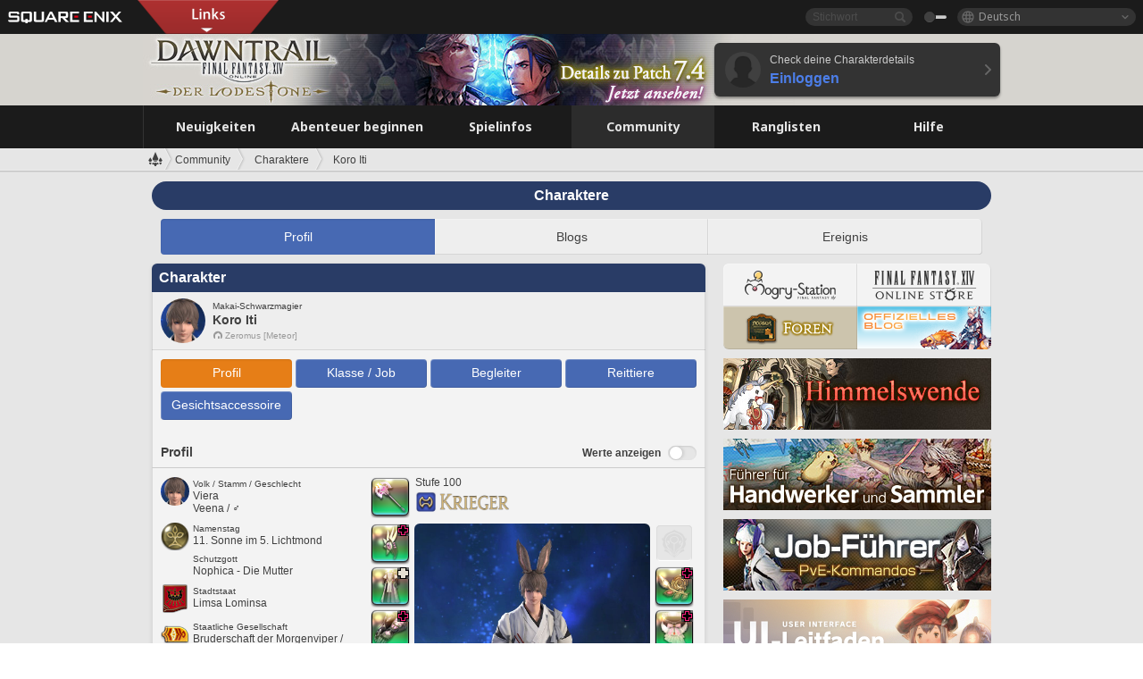

--- FILE ---
content_type: text/html; charset=UTF-8
request_url: https://de.finalfantasyxiv.com/lodestone/character/18525174/
body_size: 30031
content:
<!DOCTYPE html>
<html lang="de" class="de" xmlns:og="http://ogp.me/ns#" xmlns:fb="http://www.facebook.com/2008/fbml">
<head><meta charset="utf-8">

<script>
	window.dataLayer = window.dataLayer || [];
	function gtag(){dataLayer.push(arguments);}
	(function() {
		window.ldst_gtm_variable = {
			'login': 'notloginuser',
			'theme':  'white'
		};
		
		
	})();
</script>

<!-- Google Tag Manager -->
<script>(function(w,d,s,l,i){w[l]=w[l]||[];w[l].push({'gtm.start':
new Date().getTime(),event:'gtm.js'});var f=d.getElementsByTagName(s)[0],
j=d.createElement(s),dl=l!='dataLayer'?'&l='+l:'';j.async=true;j.src=
'https://www.googletagmanager.com/gtm.js?id='+i+dl;f.parentNode.insertBefore(j,f);
})(window,document,'script','digitalData','GTM-P37XSWJ');</script>
<!-- End Google Tag Manager -->



<title>Koro Iti | FINAL FANTASY XIV - Der Lodestone</title>
<meta name="description" content="Charakterprofil von Koro Iti">

<meta name="keywords" content="FF14,FFXIV,Final Fantasy XIV,Final Fantasy 14,Lodestone,Spieler,Seiten,Community,Player,A Realm Reborn,Heavensward,Stormblood,Shadowbringers,Endwalker,Dawntrail">

<meta name="author" content="SQUARE ENIX Ltd.">
<meta http-equiv="X-UA-Compatible" content="IE=edge">
<meta name="format-detection" content="telephone=no">

<link rel="alternate" type="application/atom+xml" href="/lodestone/news/news.xml" title="Neuigkeiten | FINAL FANTASY XIV - Der Lodestone">
<link rel="alternate" type="application/atom+xml" href="/lodestone/news/topics.xml" title="Artikel | FINAL FANTASY XIV - Der Lodestone">

<link rel="shortcut icon" type="image/vnd.microsoft.icon" href="https://lds-img.finalfantasyxiv.com/pc/global/images/favicon.ico?1720069015">
<link rel="apple-touch-icon-precomposed" href="https://lds-img.finalfantasyxiv.com/h/0/U2uGfVX4GdZgU1jASO0m9h_xLg.png">
<meta name="msapplication-TileImage" content="https://lds-img.finalfantasyxiv.com/h/0/U2uGfVX4GdZgU1jASO0m9h_xLg.png">

<meta name="msapplication-TileColor" content="#000000">
<link rel="alternate" hreflang="en-gb" href="https://eu.finalfantasyxiv.com/lodestone/character/18525174/">
<link rel="alternate" hreflang="en-us" href="https://na.finalfantasyxiv.com/lodestone/character/18525174/">
<link rel="alternate" hreflang="fr" href="https://fr.finalfantasyxiv.com/lodestone/character/18525174/">
<link rel="alternate" hreflang="ja" href="https://jp.finalfantasyxiv.com/lodestone/character/18525174/">





<!--[if lt IE 9]>
	<script src="https://lds-img.finalfantasyxiv.com/h/I/SMlNRnAvuilc1lYKBpzKWpmADs.js"></script>

<![endif]-->
<!-- ** CSS ** -->

<link href="https://lds-img.finalfantasyxiv.com/h/o/0mjlWUwqw7wJhAVS7iYtBCcX9I.css" rel="stylesheet">
<link href="https://lds-img.finalfantasyxiv.com/h/-/tUrZCLFtMgzaHil2OXxbmdw2a0.css" rel="stylesheet">
<link href="https://lds-img.finalfantasyxiv.com/h/N/3LUMH7_OeG7SzdazK8hUB6NNdY.css" rel="stylesheet">
<link href="https://lds-img.finalfantasyxiv.com/h/j/JgAulXN0McN_xRNcKLLbnNh4fs.css" rel="stylesheet">
<link href="https://lds-img.finalfantasyxiv.com/h/U/8CXzMYRfNQUo0ynnZiUfpQl26c.css" rel="stylesheet">
<link href="https://lds-img.finalfantasyxiv.com/h/g/_FT5sBjTZcBxViNIEXYN03sthA.css" rel="stylesheet">
<link href="https://lds-img.finalfantasyxiv.com/h/r/2kE-tr7JiU3yKGFbAUYnNRkwj4.css" rel="stylesheet">
<link href="https://lds-img.finalfantasyxiv.com/h/L/wO6tEYoqzr48YFT-0KS4ub-r1Y.css" rel="stylesheet">

<link href="https://lds-img.finalfantasyxiv.com/h/e/Bscq1lIEfao6cP1TMAGrA40TVM.css" rel="stylesheet">
	
	<link href="https://lds-img.finalfantasyxiv.com/h/R/aDUPQAXPMKCtqFuxAJjWHzT2qc.css" rel="stylesheet"
		class="sys_theme_css"
		
			data-theme_white="https://lds-img.finalfantasyxiv.com/h/R/aDUPQAXPMKCtqFuxAJjWHzT2qc.css"
		
			data-theme_black="https://lds-img.finalfantasyxiv.com/h/Y/A7q-9yzSkliuNfxz2pO8vLoFCU.css"
		
	>
	





































<!-- ogp -->
<meta property="fb:app_id" content="">
<meta property="og:type" content="website">
<meta property="og:description" content="Charakterprofil von Koro Iti">
<meta property="og:title" content="Koro Iti | FINAL FANTASY XIV - Der Lodestone">
<meta property="og:url" content="https://de.finalfantasyxiv.com/lodestone/character/18525174/">
<meta property="og:site_name" content="FINAL FANTASY XIV - Der Lodestone">
<meta property="og:locale" content="de_DE">

	<meta property="og:image" content="https://lds-img.finalfantasyxiv.com/h/6/Lh4u5405egOFLIxWrOgVS7coXI.png">



	<meta property="fb:pages" content="116214575870">


<meta name="twitter:card" content="summary_large_image">

	<meta name="twitter:site" content="@ff_xiv_de">




<script>
	var base_domain = 'finalfantasyxiv.com';
	var ldst_subdomain = 'de';
	var ldst_subdomain_suffix = '';
	var strftime_fmt = {
		'dateHHMM_now': 'Heute %H:%M',
		'dateYMDHMS': '%d.%m.%Y, %H.%M.%S',
		'dateYMDHM': '%d.%m.%Y, %H:%M',
		'dateYMDHM_jp': '%Y/%m/%d %H:%M',
		'dateHM': '%H:%M',
		'dateYMDH': '%d.%m.%Y, %H',
		'dateYMD': '%d.%m.%Y',
		'dateEternal': '%d.%m.%Y',
		'dateYMDW': '%d.%m.%Y (%a)',
		'dateHM': '%H:%M',
		'week.0': 'So',
		'week.1': 'Mo',
		'week.2': 'Di',
		'week.3': 'Mi',
		'week.4': 'Do',
		'week.5': 'Fr',
		'week.6': 'Sa'
	};
	var base_uri   = '/lodestone/';
	var api_uri    = '/lodestone/api/';
	var static_uri = 'https://lds\u002dimg.finalfantasyxiv.com/';
	var subdomain  = 'de';
	var csrf_token = 'd02239f6e36a450eeae7b87af17ffe326ca9cf0c';
	var cis_origin = 'https://secure.square\u002denix.com';
	var ldst_max_image_size = 31457280;
	var eorzeadb = {
		cdn_prefix: 'https://lds\u002dimg.finalfantasyxiv.com/',
		version: '1766646488',
		version_js_uri:  'https://lds-img.finalfantasyxiv.com/pc/global/js/eorzeadb/version.js',
		dynamic_tooltip: false
	};
	var cookie_suffix = '';
	var ldst_is_loggedin = false;
	var show_achievement = false;
</script>
<script src="https://lds-img.finalfantasyxiv.com/h/A/PknAmzDJUZCNhTGtSGGMIGi5k4.js"></script>
<script src="https://lds-img.finalfantasyxiv.com/h/M/as_JV_jXpV9QkpR7VCqWjQTQDc.js"></script>


	



	



</head>
<body id="community" class=" lang_de">
<!-- Google Tag Manager (noscript) -->
<noscript><iframe src="https://www.googletagmanager.com/ns.html?id=GTM-P37XSWJ"
height="0" width="0" style="display:none;visibility:hidden"></iframe></noscript>
<!-- End Google Tag Manager (noscript) -->




<div class="brand"><div class="brand__section">
	<div class="brand__logo">
		<a href="
				https://square-enix-games.com/de_DE
			" target="_blank"><img src="https://lds-img.finalfantasyxiv.com/h/a/1LbK-2Cqoku3zorQFR0VQ6jP0Y.png" width="130" height="14" alt="SQUARE ENIX">
		</a>
	</div>

	
		<div class="brand__search">
			<form action="/lodestone/community/search/" class="brand__search__form">
				<div class="brand__search__focus_bg"></div>
				<div class="brand__search__base_bg"></div>
				<input type="text" id="txt_search" class="brand__search--text" name="q" placeholder="Stichwort">
				<input type="submit" id="bt_search" class="brand__search--btn" value="">
			</form>
		</div>
	

	
		<div class="brand__theme sys_theme_switcher">
			<a href="javascript:void(0);"><i class="brand__theme--white sys_theme active js__tooltip" data-tooltip="Design (schwarz)" data-theme="white"></i></a>
			<a href="javascript:void(0);"><i class="brand__theme--black sys_theme js__tooltip" data-tooltip="Design (weiß)" data-theme="black"></i></a>
		</div>
	

	<div class="brand__lang dropdown_trigger_box">
		<a href="javascript:void(0);" class="brand__lang__btn dropdown_trigger">Deutsch</a>
		<ul class="brand__lang__select dropdown">
		
			<li><a href="https://de.finalfantasyxiv.com/lodestone/character/18525174/">Deutsch</a></li>
		
			<li><a href="https://eu.finalfantasyxiv.com/lodestone/character/18525174/">English (UK)</a></li>
		
			<li><a href="https://na.finalfantasyxiv.com/lodestone/character/18525174/">English (US)</a></li>
		
			<li><a href="https://fr.finalfantasyxiv.com/lodestone/character/18525174/">Français</a></li>
		
			<li><a href="https://jp.finalfantasyxiv.com/lodestone/character/18525174/">日本語</a></li>
		
		</ul>
	</div>


	
		<div class="l__cross_menu de">
			<a href="javascript:void(null)" class="ffxiv_pr_cross_menu_button_de"></a>
			<script>
				var ffxiv_pr_cross_menu = {
					uri_js: '/cross_menu/uri.js'
				};
			</script>
			<script src="https://lds-img.finalfantasyxiv.com/promo/pc/global/menu/loader.js"></script>
		</div>
	
</div></div>


	
		
<header class="l__header">
	<div class="l__header__inner l__header__bg_image" style="background-image: url(https://lds-img.finalfantasyxiv.com/banner/1516/headerImage_7_4_de.jpg);">
		<a href="/lodestone/" class="l__header__link_top"></a>

		
		<a href="/lodestone/topics/detail/19bd6565e84bd1cce58a94613731d4cdea9863a6/?utm_source=lodestone&amp;utm_medium=pc_header&amp;utm_campaign=de_7_4patch" class="l__header__link_management"></a>

		<div class="l__header__login clearfix"><a href="/lodestone/account/login/" class="l__header__login__btn">
			<img src="https://lds-img.finalfantasyxiv.com/h/z/6PLTZ82M99GJ7tKOee1RSwvNrQ.png" width="40" height="40" alt="" class="l__header__login__chara_silhouette">
			<div class="l__header__login__txt">
				<p>Check deine Charakterdetails</p>
				<div>Einloggen</div>
			</div>
		</a></div>

	</div>
</header>

	

	
		



	

<div class="global-nav">
	<nav class="main-nav de">
		<ul class="main-nav__area main-nav__area__community clearfix ">
			<li class="main-nav__news main-nav__item">
				<a href="/lodestone/news/" onClick="ldst_ga('send', 'event', 'lodestone_lo', 'pc_main-menu', 'de_news-top');"><span>Neuigkeiten</span></a>
				<nav class="sub-nav">
					<div class="sub-nav__area ">

						
						<div class="sub-nav__list sub-nav__news">
							<div class="sub-nav__list__inner">
								<ul class="sub-nav__news__icon">
									<li>
										<a href="/lodestone/news/" onClick="ldst_ga('send', 'event', 'lodestone_lo', 'pc_sub-menu', 'de_news_top');"><div>
											<img src="https://lds-img.finalfantasyxiv.com/h/4/B79dZSWmMmTL1owGkr14l4mlcQ.png" width="32" height="32" alt="Neuigkeiten">
											Neuigkeiten
										</div></a>
									</li>
									<li>
										<a href="/lodestone/topics/" onClick="ldst_ga('send', 'event', 'lodestone_lo', 'pc_sub-menu', 'de_news_topics');"><div>
											<img src="https://lds-img.finalfantasyxiv.com/h/5/67ZyAIzQUaYoWBmyvFwNvGmCnQ.png" width="32" height="32" alt="Artikel">
											Artikel
										</div></a>
									</li>
									<li>
										<a href="/lodestone/news/category/1" onClick="ldst_ga('send', 'event', 'lodestone_lo', 'pc_sub-menu', 'de_news_notices');"><div>
											<img src="https://lds-img.finalfantasyxiv.com/h/-/Y5JdwnEWYfyO7OlH27eKIm91Ok.png" width="32" height="32" alt="Hinweise">
											Hinweise
										</div></a>
									</li>
									<li>
										<a href="/lodestone/news/category/2" onClick="ldst_ga('send', 'event', 'lodestone_lo', 'pc_sub-menu', 'de_news_maintenance');"><div>
											<img src="https://lds-img.finalfantasyxiv.com/h/s/-JfULvMAf26L7AaU1OGaGYwanI.png" width="32" height="32" alt="Wartung">
											Wartung
										</div></a>
									</li>
									<li>
										<a href="/lodestone/news/category/3" onClick="ldst_ga('send', 'event', 'lodestone_lo', 'pc_sub-menu', 'de_news_updates');"><div>
											<img src="https://lds-img.finalfantasyxiv.com/h/p/HPudyOQcwdv97RBwj3FQC552ps.png" width="32" height="32" alt="Updates">
											Updates
										</div></a>
									</li>
									<li>
										<a href="/lodestone/news/category/4" onClick="ldst_ga('send', 'event', 'lodestone_lo', 'pc_sub-menu', 'de_news_Status');"><div>
											<img src="https://lds-img.finalfantasyxiv.com/h/S/-IC2xIQhTl2ymYW7deE1fOII04.png" width="32" height="32" alt="Status">
											Status
										</div></a>
									</li>
								</ul>
								<ul class="sub-nav__news__text">
									<li><a href="/lodestone/special/patchnote_log/" onClick="ldst_ga('send', 'event', 'lodestone_lo', 'pc_sub-menu', 'de_news_patch-notes_special-sites');"><div>
										Patch-Details & Sonderseiten
										<span class="update">
											Aktualisiert am <span id="datetime-0339b52fed5">-</span><script>document.getElementById('datetime-0339b52fed5').innerHTML = ldst_strftime(1765872000, 'YMD');</script>
										</span>
									</div></a></li>
									<li><a href="/lodestone/special/update_log/" onClick="ldst_ga('send', 'event', 'lodestone_lo', 'pc_sub-menu', 'de_news_lodestone-update-notes');"><div>
										<span class="sub_text">Offizielle Community-Seite</span>
										Lodestone-Update-Log
										<span class="update">
											Aktualisiert am <span id="datetime-4676313ed03">-</span><script>document.getElementById('datetime-4676313ed03').innerHTML = ldst_strftime(1765872000, 'YMD');</script>
										</span>
									</div></a></li>
									<li><a href="/lodestone/worldstatus/" onClick="ldst_ga('send', 'event', 'lodestone_lo', 'pc_sub-menu', 'de_news_server-status');"><div>
										Status der Welten
									</div></a></li>
								</ul>
							</div>
						</div>


					</div>
				</nav>

			</li>
			<li class="main-nav__promotion main-nav__item">
				<a href="/" onClick="ldst_ga('send', 'event', 'lodestone_lo', 'pc_main-menu', 'de_begin-ff14-top');"><span>Abenteuer beginnen</span></a>
				<nav class="sub-nav ">
					<div class="sub-nav__area ">

						
						<div class="sub-nav__list sub-nav__promotion">
							<div class="sub-nav__list__inner">
								<div class="sub-nav__promotion__inner">
									<div class="sub-nav__promotion__link">
										<div class="sub-nav__promotion__top">
											<a href="/" onClick="ldst_ga('send', 'event', 'lodestone_lo', 'pc_sub-menu', 'de_begin-ff14_pr');"><img src="https://lds-img.finalfantasyxiv.com/h/J/oc6AIjDG_V3pe0uQ2TO_SgLZJI.jpg" width="632" height="140" alt="FINAL FANTASY XIV: A Realm Reborn"></a>
										</div>
										<ul class="sub-nav__promotion__page">
											<li><a href="/benchmark/" onClick="ldst_ga('send', 'event', 'lodestone_lo', 'pc_sub-menu', 'de_begin-ff14_benchmark');">
												<img src="https://lds-img.finalfantasyxiv.com/h/x/yLkmDjeDW9cU_l1mWtbQUnVIhs.png" width="64" height="40" alt="Benchmark">
												<span>Benchmark</span>
											</a></li>
											<li><a href="
												
													http://freetrial.finalfantasyxiv.com/
												" onClick="ldst_ga('send', 'event', 'lodestone_lo', 'pc_sub-menu', 'de_begin-ff14_freetrial');">
												<img src="https://lds-img.finalfantasyxiv.com/h/c/tWvZpXDc_g6yQd5YKK2k5jhuns.png" width="64" height="40" alt="Kostenloses Probespiel">
												<span>Kostenloses Probespiel</span>
											</a></li>
											<li><a href="/product/" onClick="ldst_ga('send', 'event', 'lodestone_lo', 'pc_sub-menu', 'de_begin-ff14_product');">
												<img src="https://lds-img.finalfantasyxiv.com/h/m/NCNLGrn3U9M85ky-NscraujvN8.png" width="64" height="40" alt="Produkt">
												<span>Produkt</span>
											</a></li>
											<li><a href="/winning/" onClick="ldst_ga('send', 'event', 'lodestone_lo', 'pc_sub-menu', 'de_begin-ff14_awards');">
												<img src="https://lds-img.finalfantasyxiv.com/h/j/udWU20sWmhYoEsQ_FtrAzVwJ3Q.png" width="64" height="40" alt="Auszeichnungen/Nominierungen">
												<span>Auszeichnungen/Nominierungen</span>
											</a></li>
										</ul>
									</div>
									<div class="sub-nav__promotion__patch_site">
										<a href="/dawntrail/" onClick="ldst_ga('send', 'event', 'lodestone_lo', 'pc_sub-menu', 'de_begin-ff14_latest-expansion');"><span>
											<img src="https://lds-img.finalfantasyxiv.com/h/H/40Hg4dml4wfTAWb4S52rHkj7bE.png" width="296" height="232" alt="Zur offiziellen Dawntrail-Seite">
										</span></a>
									</div>
								</div>
							</div>
						</div>

					</div>
				</nav>
			</li>
			<li class="main-nav__playguide main-nav__item">
				<a href="/lodestone/playguide/" onClick="ldst_ga('send', 'event', 'lodestone_lo', 'pc_main-menu', 'de_playguide-top');"><span>Spielinfos</span></a>
				<nav class="sub-nav ">
					<div class="sub-nav__area ">

						
						<div class="sub-nav__list sub-nav__playguide">
							<div class="sub-nav__list__inner">
								<ul class="sub-nav__playguide__list">
									<li><a href="/lodestone/playguide/" onClick="ldst_ga('send', 'event', 'lodestone_lo', 'pc_sub-menu', 'de_playguide_playguide-top');">
										<img src="https://lds-img.finalfantasyxiv.com/h/P/Lfl3LVb9KMPa5Ye8yxftZkelbc.png" width="40" height="40" alt="Spielinfos<br />Home">
										<span>Spielinfos<br />Home</span>
									</a></li>
									<li><a href="/lodestone/playguide/#game_playguide" onClick="ldst_ga('send', 'event', 'lodestone_lo', 'pc_sub-menu', 'de_playguide_game-playguide');">
										<img src="https://lds-img.finalfantasyxiv.com/h/q/qy4dUGMNkjoyVqPweYMIpOApik.png" width="40" height="40" alt="Spielanleitung<br />Leitfaden für Anfänger">
										<span>Spielanleitung<br />Leitfaden für Anfänger</span>
										<span class="update">
											Aktualisiert am <span id="datetime-623df221171">-</span><script>document.getElementById('datetime-623df221171').innerHTML = ldst_strftime(1765872000, 'YMD');</script>
										</span>
									</a></li>
									<li><a href="/lodestone/playguide/db/" onClick="ldst_ga('send', 'event', 'lodestone_lo', 'pc_sub-menu', 'de_playguide_databese');">
										<img src="https://lds-img.finalfantasyxiv.com/h/N/OYPWhQVCkovUbVcMMck0O4HABU.png" width="40" height="40" alt="Eorzea-Datenbank">
										<span>Eorzea-Datenbank</span>
										<span class="update">
											Aktualisiert am <span id="datetime-eb836812744">-</span><script>document.getElementById('datetime-eb836812744').innerHTML = ldst_strftime(1765872000, 'YMD');</script>
										</span>
									</a></li>
									<li><a href="/lodestone/playguide/#content_guide" onClick="ldst_ga('send', 'event', 'lodestone_lo', 'pc_sub-menu', 'de_playguide_contents-guide');">
										<img src="https://lds-img.finalfantasyxiv.com/h/W/wlHP1NMpdQHcPKUG-swlv71fhE.png" width="40" height="40" alt="Spielinhalte">
										<span>Spielinhalte</span>
										<span class="update">
											Aktualisiert am <span id="datetime-c69aa537765">-</span><script>document.getElementById('datetime-c69aa537765').innerHTML = ldst_strftime(1765872000, 'YMD');</script>
										</span>
									</a></li>
									<li><a href="/lodestone/playguide/#side_storyes" onClick="ldst_ga('send', 'event', 'lodestone_lo', 'pc_sub-menu', 'de_playguide_side-story');">
										<img src="https://lds-img.finalfantasyxiv.com/h/Z/1QWgBsVU7ZboWyMZlRjCQcDRJg.png" width="40" height="40" alt="Spielwelt und<br />Geschichten">
										<span>Spielwelt und<br />Geschichten</span>
										<span class="update">
											Aktualisiert am <span id="datetime-46ac7cbe3c3">-</span><script>document.getElementById('datetime-46ac7cbe3c3').innerHTML = ldst_strftime(1758268800, 'YMD');</script>
										</span>
									</a></li>
									<li><a href="/lodestone/playguide/#option_service" onClick="ldst_ga('send', 'event', 'lodestone_lo', 'pc_sub-menu', 'de_playguide_option-service');">
										<img src="https://lds-img.finalfantasyxiv.com/h/K/4fXwcEoJzDEmFRt-tD7PeeKvjE.png" width="40" height="40" alt="Optionale Dienste">
										<span>Optionale Dienste</span>
									</a></li>
								</ul>
							</div>
						</div>

					</div>
				</nav>

			</li>
			<li class="main-nav__community main-nav__item">
				<a href="/lodestone/community/" onClick="ldst_ga('send', 'event', 'lodestone_lo', 'pc_main-menu', 'de_community-top');"><span>Community</span></a>
				<nav class="sub-nav">
					<div class="sub-nav__area">

						
						<div class="sub-nav__list sub-nav__community">
							<div class="sub-nav__list__inner sub-nav__community__flex">
								<div class="sub-nav__community__link">
									<div class="sub-nav__community__top">
										<div class="sub-nav__community__top__wrapper">
											<h2 class="sub-nav__community__title"><img src="https://lds-img.finalfantasyxiv.com/h/q/GiEpnP3oCXluFjrlPlM-mgIbS8.png" width="16" height="16" alt="Community">Community</h2>
											<ul class="sub-nav__community__list">
												<li><a href="/lodestone/community/" onClick="ldst_ga('send', 'event', 'lodestone_lo', 'pc_sub-menu', 'de_community_community-top');">
													<img src="https://lds-img.finalfantasyxiv.com/h/i/Sa5YF2-VFf4IJ1cjjFAbPf4GWg.png" width="40" height="40" alt="Community-Pinnwand">
													<span>Community-Pinnwand</span>
												</a></li>
												<li><a href="/lodestone/blog/" onClick="ldst_ga('send', 'event', 'lodestone_lo', 'pc_sub-menu', 'de_community_blog');">
													<img src="https://lds-img.finalfantasyxiv.com/h/h/6gPbLbzUQ_omC_mdXFUA3zPy7I.png" width="40" height="40" alt="Blogs">
													<span>Blogs</span>
												</a></li>
											</ul>
										</div>
										<div class="sub-nav__community__top__wrapper">
											<h2 class="sub-nav__community__title"><img src="https://lds-img.finalfantasyxiv.com/h/d/in_Sbc6SzxLU--Npa7URI-_kdg.png" width="16" height="16" alt="Suche">Suche</h2>
											<ul class="sub-nav__community__list">
												<li><a href="/lodestone/community_finder/" onClick="ldst_ga('send', 'event', 'lodestone_lo', 'pc_sub-menu', 'de_community_community-finder');">
													<img src="https://lds-img.finalfantasyxiv.com/h/V/kHxwEjpY-Fme83ta8VIfi1kyLU.png" width="40" height="40" alt="Community-Suche">
													<span>Community-Suche</span>
												</a></li>
												<li><a href="/lodestone/event/" onClick="ldst_ga('send', 'event', 'lodestone_lo', 'pc_sub-menu', 'de_community_event-party');">
													<img src="https://lds-img.finalfantasyxiv.com/h/0/k5jD6-BJZHwKA2CtbNcDYZR6oY.png" width="40" height="40" alt="Ereignisse & Gruppensuche">
													<span>Ereignisse & Gruppensuche</span>
												</a></li>
											</ul>
										</div>
									</div>
									<div class="sub-nav__community__search">
										<h2 class="sub-nav__community__title"><img src="https://lds-img.finalfantasyxiv.com/h/X/uQVT3DEl1xlFWHu3UZU4-RBtVk.png" width="16" height="16" alt="Suche">Suche</h2>
										<ul class="sub-nav__community__list sub-nav__community__search__list">
											<li><a href="/lodestone/character/" onClick="ldst_ga('send', 'event', 'lodestone_lo', 'pc_sub-menu', 'de_community_chara-search');">
												<img src="https://lds-img.finalfantasyxiv.com/h/5/YcEF3K-5SgqU0BxZtT0D1Zsa2A.png" width="40" height="40" alt="Suche unter Charakteren">
												<span>Suche unter Charakteren</span>
											</a></li>
											<li><a href="/lodestone/linkshell/" onClick="ldst_ga('send', 'event', 'lodestone_lo', 'pc_sub-menu', 'de_community_ls-search');">
												<img src="https://lds-img.finalfantasyxiv.com/h/b/SPCgcBAk4HvMngGzk6H4MfSINg.png" width="40" height="40" alt="Kontaktkreis-Suche">
												<span>Kontaktkreis-<br />Suche</span>
											</a></li>
											<li><a href="/lodestone/crossworld_linkshell/" onClick="ldst_ga('send', 'event', 'lodestone_lo', 'pc_sub-menu', 'de_community_cwls-search');">
												<img src="https://lds-img.finalfantasyxiv.com/h/L/NUGcPcy-C8jvx6oKgEXgwJ1ePE.png" width="40" height="40" alt="Welten-Kontaktkreis<br />Suche">
												<span>Welten-Kontaktkreis<br />Suche</span>
											</a></li>
											<li><a href="/lodestone/freecompany/" onClick="ldst_ga('send', 'event', 'lodestone_lo', 'pc_sub-menu', 'de_community_fc-search');">
												<img src="https://lds-img.finalfantasyxiv.com/h/q/GJ-lsgAtsCCDwCm9te3a5sCjpU.png" width="40" height="40" alt="Suche in Freier Gesellschaft">
												<span>Suche in Freier Gesellschaft</span>
											</a></li>
											<li><a href="/lodestone/pvpteam/" onClick="ldst_ga('send', 'event', 'lodestone_lo', 'pc_sub-menu', 'de_community_pvp-team-search');">
												<img src="https://lds-img.finalfantasyxiv.com/h/K/vZf_pjL1HRJCDF9mxKFKb8iISc.png" width="40" height="40" alt="PvP-Team suchen">
												<span>PvP-Team suchen</span>
											</a></li>
										</ul>
									</div>
								</div>
								<div class="sub-nav__community__side">
									<div class="sub-nav__community__forum">
										<ul class="sub-nav__community__forum__list">
											<li><a href="https://forum.square-enix.com/ffxiv/forum.php" target="_blank" onClick="ldst_ga('send', 'event', 'lodestone_lo', 'pc_sub-menu', 'de_community_forum');">
												<div class="forum">
													<i><img src="https://lds-img.finalfantasyxiv.com/h/r/maZ-sHaqn4PMFANUlbH4GzztFM.png" width="40" height="40" alt="Forum">
													</i><span>Forum</span>
												</div>
											</a></li>
											<li><a href="https://forum.square-enix.com/ffxiv/search.php?do=getdaily_ll&contenttype=vBForum_Post" target="_blank" onClick="ldst_ga('send', 'event', 'lodestone_lo', 'pc_sub-menu', 'de_community_forum-new-posts');">
												<div>
													<i><img src="https://lds-img.finalfantasyxiv.com/h/p/hIKumMfCocoSfxWeUUUIL78Jhg.png" width="16" height="16" alt="">
													</i><span>Neue Einträge</span>
												</div>
											</a></li>
											<li><a href="
													
														https://forum.square-enix.com/ffxiv/search.php?do=process&search_type=1&contenttypeid=1&devtrack=1&starteronly=0&showposts=1&childforums=1&forumchoice[]=730
													" target="_blank" onClick="ldst_ga('send', 'event', 'lodestone_lo', 'pc_sub-menu', 'de_community_forum-dev-tracker');">
												<div>
													<i><img src="https://lds-img.finalfantasyxiv.com/h/p/hIKumMfCocoSfxWeUUUIL78Jhg.png" width="16" height="16" alt="">
													</i><span>Dev-Tracker</span>
												</div>
											</a></li>
										</ul>
									</div>
									<ul class="sub-nav__community__fankit">
										<li><a href="/lodestone/special/fankit/" onClick="ldst_ga('send', 'event', 'lodestone_lo', 'pc_sub-menu', 'de_community_fankit');">
											<div>
												<span>Fan-Kit</span>
												<span class="update">
													Aktualisiert am <span id="datetime-3943dbbbfe6">-</span><script>document.getElementById('datetime-3943dbbbfe6').innerHTML = ldst_strftime(1765872000, 'YMD');</script>
												</span>
											</div>
										</a></li>
									</ul>
								</div>
							</div>
						</div>

					</div>
				</nav>

			</li>
			<li class="main-nav__ranking main-nav__item">
				<a href="/lodestone/ranking/" onClick="ldst_ga('send', 'event', 'lodestone_lo', 'pc_main-menu', 'de_ranking-top');"><span>Ranglisten</span></a>
					<nav class="sub-nav ">
						<div class="sub-nav__area ">

							
							<div class="sub-nav__list sub-nav__ranking">
								<div class="sub-nav__list__inner">
									<ul class="sub-nav__ranking__list">
										<li><a href="/lodestone/ranking/" onClick="ldst_ga('send', 'event', 'lodestone_lo', 'pc_sub-menu', 'de_ranking_ranking-top');">
											<img src="https://lds-img.finalfantasyxiv.com/h/E/NtymEFiUJfAh25ffTrADsVFkLQ.png" width="40" height="40" alt="Ranglisten">
											<span>Ranglisten</span>
										</a></li>
										<li><a href="/lodestone/ranking/crystallineconflict/" onClick="ldst_ga('send', 'event', 'lodestone_lo', 'pc_sub-menu', 'de_ranking_feast');">
											<img src="https://lds-img.finalfantasyxiv.com/h/K/vZf_pjL1HRJCDF9mxKFKb8iISc.png" width="40" height="40" alt="„Crystalline Conflict“-Ranglisten">
											<span>„Crystalline Conflict“-Ranglisten</span>
										</a></li>
										<li><a href="/lodestone/ranking/frontline/weekly/" onClick="ldst_ga('send', 'event', 'lodestone_lo', 'pc_sub-menu', 'de_ranking_frontline');">
											<img src="https://lds-img.finalfantasyxiv.com/h/K/vZf_pjL1HRJCDF9mxKFKb8iISc.png" width="40" height="40" alt="Front-Ranglisten">
											<span>Front-Ranglisten</span>
										</a></li>
										<li><a href="/lodestone/ranking/gc/weekly/" onClick="ldst_ga('send', 'event', 'lodestone_lo', 'pc_sub-menu', 'de_ranking_gc');">
											<img src="https://lds-img.finalfantasyxiv.com/h/o/uRmujlTx4X_5c6wETNxssK1d_4.png" width="40" height="40" alt="Rang der Staatlichen Gesellschaft">
											<span>Rang der Staatlichen Gesellschaft</span>
										</a></li>
										<li><a href="/lodestone/ranking/fc/weekly/" onClick="ldst_ga('send', 'event', 'lodestone_lo', 'pc_sub-menu', 'de_ranking_fc');">
											<img src="https://lds-img.finalfantasyxiv.com/h/q/GJ-lsgAtsCCDwCm9te3a5sCjpU.png" width="40" height="40" alt="Rang der Freien Gesellschaft">
											<span>Rang der Freien Gesellschaft</span>
										</a></li>
									</ul>
									<ul class="sub-nav__ranking__list">
										<li><a href="/lodestone/ranking/deepdungeon4/" onClick="ldst_ga('send', 'event', 'lodestone_lo', 'pc_sub-menu', 'de_ranking_deepdungeon4');">
											<img src="https://lds-img.finalfantasyxiv.com/h/_/qP22LgUoAFKDTRayb_TEYu6d7g.png" width="40" height="40" alt="Pilgers Pfad-Ranglisten">
											<span>Pilgers Pfad-Ranglisten</span>
										</a></li>
										<li><a href="/lodestone/ranking/deepdungeon3/" onClick="ldst_ga('send', 'event', 'lodestone_lo', 'pc_sub-menu', 'de_ranking_deepdungeon3');">
											<img src="https://lds-img.finalfantasyxiv.com/h/_/qP22LgUoAFKDTRayb_TEYu6d7g.png" width="40" height="40" alt="Eureka Orthos-Ranglisten">
											<span>Eureka Orthos-Ranglisten</span>
										</a></li>
										<li><a href="/lodestone/ranking/deepdungeon2/" onClick="ldst_ga('send', 'event', 'lodestone_lo', 'pc_sub-menu', 'de_ranking_deepdungeon2');">
											<img src="https://lds-img.finalfantasyxiv.com/h/_/qP22LgUoAFKDTRayb_TEYu6d7g.png" width="40" height="40" alt="Himmelssäule-Ranglisten">
											<span>Himmelssäule-Ranglisten</span>
										</a></li>
										<li><a href="/lodestone/ranking/deepdungeon/" onClick="ldst_ga('send', 'event', 'lodestone_lo', 'pc_sub-menu', 'de_ranking_deepdungeon');">
											<img src="https://lds-img.finalfantasyxiv.com/h/p/op9iPrlMmYgTK3Q6NQKifyQOGA.png" width="40" height="40" alt="Palast der Toten-Ranglisten">
											<span>Palast der Toten-Ranglisten</span>
										</a></li>
									</ul>
								</div>
							</div>

						</div>
					</nav>

			</li>
			<li class="main-nav__help main-nav__item">
				<a href="/lodestone/help/" onClick="ldst_ga('send', 'event', 'lodestone_lo', 'pc_main-menu', 'de_help-support-top');"><span>Hilfe</span></a>
				<nav class="sub-nav ">
					<div class="sub-nav__area ">

						
						<div class="sub-nav__list sub-nav__help">
							<div class="sub-nav__list__inner">
								<ul class="sub-nav__help__list">
									<li><a href="/lodestone/help/" onClick="ldst_ga('send', 'event', 'lodestone_lo', 'pc_sub-menu', 'de_help-support_help-support-top');">
										<span>Hilfe</span>
									</a></li>
									<li><a href="/lodestone/help/about_the_lodestone/" onClick="ldst_ga('send', 'event', 'lodestone_lo', 'pc_sub-menu', 'de_help-support_about-lodestone');">
										<span>Über diese Seite</span>
									</a></li>
									<li><a href="
										
											https://support.eu.square-enix.com/faq.php?id=5385&la=4
										" onClick="ldst_ga('send', 'event', 'lodestone_lo', 'pc_sub-menu', 'de_help-support_faq');">
										<span>Häufige Fragen</span>
									</a></li>
									<li><a href="
										
											https://eu.square-enix.com/de/seaccount/
										" onClick="ldst_ga('send', 'event', 'lodestone_lo', 'pc_sub-menu', 'de_help-support_sqex-account');">
										<span>Square Enix-Konten</span>
									</a></li>
								</ul>
								<ul class="sub-nav__help__other">
									<li><a href="
										
											https://support.eu.square-enix.com/rule.php?id=5385&la=4
										" onClick="ldst_ga('send', 'event', 'lodestone_lo', 'pc_sub-menu', 'de_help-support_rule-policies');">
										<div>
											<i><img src="https://lds-img.finalfantasyxiv.com/h/p/hIKumMfCocoSfxWeUUUIL78Jhg.png" width="16" height="16" alt="">
											</i><span>Regeln & Leitlinien</span>
										</div>
									</a></li>
									<li><a href="
										
											https://support.eu.square-enix.com/main.php?id=5385&la=4
										" onClick="ldst_ga('send', 'event', 'lodestone_lo', 'pc_sub-menu', 'de_help-support_customer-service');">
										<div>
											<i><img src="https://lds-img.finalfantasyxiv.com/h/p/hIKumMfCocoSfxWeUUUIL78Jhg.png" width="16" height="16" alt="">
											</i><span>Kontakt</span>
										</div>
									</a></li>
									<li><a href="https://secure.square-enix.com/account/app/svc/mogstation/" target="_blank" onClick="ldst_ga('send', 'event', 'lodestone_lo', 'pc_sub-menu', 'de_help-support_mogstation');">
										<div>
											<i class="ic_mogst"><img src="https://lds-img.finalfantasyxiv.com/h/S/6IKp0hN6xQqTYPgnPIsd2fjzSI.png" width="32" height="32" alt="">
											</i><span>Mogry-Station</span>
										</div>
									</a></li>
								</ul>
							</div>
						</div>

					</div>
				</nav>

			</li>
		</ul>
	</nav>
</div>

	


<div class="ldst__bg">
	
		<div id="breadcrumb">
			<ul itemscope itemscope itemtype="https://schema.org/BreadcrumbList" class="clearfix">
				<li class="breadcrumb__home" itemprop="itemListElement" itemscope itemtype="https://schema.org/ListItem">
					<a href="/lodestone/" itemprop="item"><span itemprop="name">HOME</span></a>
					<meta itemprop="position" content="1" />
				</li>
				
				
					
					
					
						<li itemprop="itemListElement" itemscope itemtype="https://schema.org/ListItem">
							<a href="/lodestone/community/" itemprop="item" class="breadcrumb__link"><span itemprop="name">Community</span></a>
							<meta itemprop="position" content="2" />
						</li>
					
				
					
					
					
						<li itemprop="itemListElement" itemscope itemtype="https://schema.org/ListItem">
							<a href="/lodestone/character/" itemprop="item" class="breadcrumb__link"><span itemprop="name">Charaktere</span></a>
							<meta itemprop="position" content="3" />
						</li>
					
				
					
					
					
						<li itemprop="itemListElement" itemscope itemtype="https://schema.org/ListItem">
							<span itemprop="name">Koro Iti</span>
							<meta itemprop="position" content="4" />
						</li>
					
				
			</ul>
		</div>
	

	<h1 class="heading__title">Charaktere</h1>

	
		
<nav class="btn__corner_block">
	<ul class="btn__corner_block--3">
		
			<li>
				<a href="/lodestone/character/18525174/" class="btn__menu btn__menu--active">Profil</a>
			</li>
			<li>
				<a href="/lodestone/character/18525174/blog/" class="btn__menu">Blogs</a>
			</li>
			<li>
				<a href="/lodestone/character/18525174/event/" class="btn__menu">Ereignis</a>
			</li>
		
	</ul>
</nav>

	

	<div class="ldst__contents clearfix">
	
		<div class="ldst__main">




<div id="character" class="ldst__window">
	<h2 class="heading--lg state_btn">Charakter
		



	</h2>
	
		


<div class="frame__chara js__toggle_wrapper">
	<a href="/lodestone/character/18525174/" class="frame__chara__link state_btn">
		<div class="frame__chara__face">
			

			
				<img src="https://img2.finalfantasyxiv.com/f/e5715cb0e7075050da4cea5a81ef23a8_c76848359d0b4d2f37aefbb9903ed97bfc0.jpg?1768475560" width="40" height="40" alt="">
			
		</div>
		<div class="frame__chara__box">
			<p class="frame__chara__title">Makai-Schwarzmagier</p>
			<p class="frame__chara__name">Koro Iti</p>
			
			<p class="frame__chara__world"><i class="xiv-lds xiv-lds-home-world js__tooltip" data-tooltip="Stammwelt"></i>Zeromus [Meteor]</p>
		</div>
	</a>



	
</div>

<ul class="character__profile_tab js__character_menu clearfix"><li><a href="javascript:void(0);" id="hash__profile" data-hash="profile">Profil</a></li><li class="character_menu__link"><a href="/lodestone/character/18525174/class_job/">Klasse / Job</a></li><li class="character_menu__link"><a href="/lodestone/character/18525174/minion/">Begleiter</a></li><li class="character_menu__link"><a href="/lodestone/character/18525174/mount/">Reittiere</a></li><li class="character_menu__link faceaccessory"><a href="/lodestone/character/18525174/faceaccessory/">Gesichtsaccessoire</a></li></ul>

	

	
	<div class="character__content selected">
		

<div class="heading__flex"><h3>Profil</h3><span class="heading__flex__text">Werte anzeigen</span><input class="character__tgl" id="toggle-profile" type="checkbox" disabled><label class="character__tgl-btn js__tooltip" for="toggle-profile" data-tooltip="Parameter anzeigen" data-parameter_off="Parameter anzeigen" data-parameter_on="Parameter ausblenden"></label></div><div class="character__profile clearfix"><div class="character__profile__data"><div class="js__character_toggle"><div class="character__profile__data__detail"><div class="character-block"><img src="https://img2.finalfantasyxiv.com/f/e5715cb0e7075050da4cea5a81ef23a8_c76848359d0b4d2f37aefbb9903ed97bfc0.jpg?1768475560" width="32" height="32" alt="" class="character-block__face"><div class="character-block__box"><p class="character-block__title">Volk / Stamm / Geschlecht</p><p class="character-block__name">Viera<br />Veena / ♂</p></div></div><div class="character-block"><img src="https://lds-img.finalfantasyxiv.com/h/j/WRMohl58QoE4MeA_BBVbpqPeK8.png" width="32" height="32" alt=""><div class="character-block__box"><p class="character-block__title">Namenstag</p><p class="character-block__birth">11. Sonne im 5. Lichtmond</p><p class="character-block__title">Schutzgott</p><p class="character-block__name">Nophica - Die Mutter</p></div></div><div class="character-block"><img src="https://lds-img.finalfantasyxiv.com/h/j/Xlz3DzGOKmwiDGho5aGWaudRNI.png" width="32" height="32" alt=""><div class="character-block__box"><p class="character-block__title">Stadtstaat</p><p class="character-block__name">Limsa Lominsa</p></div></div><div class="character-block"><img src="https://lds-img.finalfantasyxiv.com/h/O/yMgc1Z4bAOmEzo1JWBP0hs9FQs.png" width="32" height="32" alt=""><div class="character-block__box"><p class="character-block__title">Staatliche Gesellschaft</p><p class="character-block__name">Bruderschaft der Morgenviper / Erleuchteter Schlangenpriester</p></div></div><div class="character-block"><div class="character__freecompany__crest"><div class="character__freecompany__crest__image"><img src="https://img2.finalfantasyxiv.com/c/B22_42026de295fdb634948a9554483a577a_30_40x40.png" width="28" height="28"><img src="https://img2.finalfantasyxiv.com/c/F1d_16273eedff42b738ba21a865bc57e4bf_00_40x40.png" width="28" height="28"><img src="https://img2.finalfantasyxiv.com/c/S06_c71591351145c0fd6154bc2ce8b33219_05_40x40.png" width="28" height="28"></div></div><div class="character-block__box"><div class="character__freecompany__name"><p>Freie Gesellschaft</p><h4><a href="/lodestone/freecompany/9227875636482238835/">Howdy!</a></h4></div></div></div></div></div><div class="js__character_toggle hide"><h3 class="heading--lead"><i class="icon-c--title icon-c__attributes"></i>ATTRIBUTE</h3><table class="character__param__list"><tr><th><span class="js__tooltip" data-tooltip="Stärke: Beeinflusst die Höhe des physischen Schadens, den die Waffen der Gladiatoren, Marodeure, Revolverklingen, Faustkämpfer, Pikeniere, Druiden, Thaumaturgen, Hermetiker, Dunkelritter, Samurai, Rotmagier, Piktomaten, Blaumagier, Astrologen, Schnitter und Weisen austeilen.">Stärke</span></th><td>5868</td></tr><tr><th><span class="js__tooltip" data-tooltip="Geschick: Beeinflusst die Höhe des physischen Schadens, den die Waffen von Waldläufern, Vipern, Schurken, Maschinisten und Tänzern austeilen.">Geschick</span></th><td>418</td></tr><tr><th><span class="js__tooltip" data-tooltip="Konstitution: Beeinflusst die Höhe der maximalen Lebenspunkte (LP).">Konstitution</span></th><td>6437</td></tr><tr><th><span class="js__tooltip" data-tooltip="Intelligenz: Beeinflusst die Stärke der Offensivmagie von Angreifern.">Intelligenz</span></th><td>179</td></tr><tr><th><span class="js__tooltip" data-tooltip="Willenskraft: Beeinflusst die Stärke der Heilmagie und die Stärke der Offensivmagie von Heilern.">Willenskraft</span></th><td>244</td></tr></table><h3 class="heading--lead"><i class="icon-c--title icon-c__offense"></i>ANGRIFF</h3><table class="character__param__list"><tr><th><span class="js__tooltip" data-tooltip="Kritischer Treffer: Je höher dieser Wert, desto wahrscheinlicher ist es, dass du einen kritischen Treffer landest, und desto höher ist der damit erzielte Schaden bzw. Heileffekt.">Kritische Treffer</span></th><td>3294</td></tr><tr><th><span class="js__tooltip" data-tooltip="Entschlossenheit: Je höher dieser Wert, desto höher der ausgeteilte physische und magische Schaden und die Höhe der durch Magie geheilten LP.">Entschlossenheit</span></th><td>3182</td></tr><tr><th><span class="js__tooltip" data-tooltip="Direkter Treffer: Je höher dieser Wert, desto wahrscheinlicher ist es, dass deine physischen oder magischen Attacken einen direkten Treffer landen und mehr Schaden anrichten. Bei Kommandos mit automatischen direkten Treffern wird der Schaden erhöht.">Direkter Treffer</span></th><td>996</td></tr></table><h3 class="heading--lead"><i class="icon-c--title icon-c__deffense"></i>ABWEHR</h3><table class="character__param__list"><tr><th><span class="js__tooltip" data-tooltip="Verteidigung: Je höher dieser Wert, desto weniger physischen Schaden erleidest du.">Verteidigung</span></th><td>7109</td></tr><tr><th><span class="js__tooltip" data-tooltip="Magieabwehr: Je höher dieser Wert, desto weniger Magieschaden erleidest du.">Magieabwehr</span></th><td>7109</td></tr></table><h3 class="heading--lead"><i class="icon-c--title icon-c__melle"></i>PHYSISCHE ATTRIBUTE</h3><table class="character__param__list"><tr><th><span class="js__tooltip" data-tooltip="Attacke: Je höher dieser Wert, desto mehr Schaden verursachen deine physischen Attacken.">Stärke der Attacke</span></th><td>5868</td></tr><tr><th><span class="js__tooltip" data-tooltip="Schnelligkeit: Je höher dieser Wert, desto kürzer die (Re-)aktivierungszeit von Waffenfertigkeiten und desto höher der ausgeteilte physische Schaden über Zeit und physische Schaden durch Auto-Attacken.">Schnelligkeit</span></th><td>420</td></tr></table><h3 class="heading--lead"><i class="icon-c--title icon-c__spell"></i>MAGIE</h3><table class="character__param__list"><tr><th><span class="js__tooltip" data-tooltip="Offensivmagie: Je höher dieser Wert, desto mehr Schaden verursachen deine magischen Attacken.">Offensivmagie</span></th><td>179</td></tr><tr><th><span class="js__tooltip" data-tooltip="Heilmagie: Je höher dieser Wert, desto höher die Menge der durch Heilmagie regenerierten LP.">Heilmagie</span></th><td>244</td></tr><tr><th><span class="js__tooltip" data-tooltip="Zaubertempo: Je höher dieser Wert, desto kürzer ist die Aktivierungs- und Reaktivierungszeit von Magie, desto schneller ist also ein Zauber (wieder) einsatzbereit. Erhöht auch die Wirkung von Zaubern mit Schaden über Zeit und Heilung über Zeit.">Zaubertempo</span></th><td>420</td></tr></table><h3 class="heading--lead"><i class="icon-c--title icon-c__role"></i>ROLLE</h3><table class="character__param__list"><tr><th><span class="js__tooltip" data-tooltip="Unbeugsamkeit: Je höher dieser Wert, desto höher der ausgeteilte Schaden durch physische und magische Attacken und regenerierte LP, und desto niedriger der erlittene Schaden. Nur bei Verteidigern wirksam.">Unbeugsamkeit</span></th><td>1373</td></tr><tr><th class="pb-0"><span class="js__tooltip" data-tooltip="Frömmigkeit: Beeinflusst die Geschwindigkeit, mit der Magiepunkte (MP) automatisch wiederhergestellt werden. Nur anwendbar auf Heiler in Kampfsituationen.">Frömmigkeit</span></th><td class="pb-0">440</td></tr></table></div></div><div class="character__profile__detail"><div class="character__view clearfix"><div class="character__class"><div class="character__class__arms"><div class="icon-c--0 ic_reflection_box js__db_tooltip"><img src="https://lds-img.finalfantasyxiv.com/itemicon/11/112cc3e1be6a26b5efa094c676b2cd63b435edbc.png?n7.4" width="40" height="40" alt="" class="character__item_icon__img"><div class="character__item_icon character__item_icon--frame"></div><div class="db-tooltip db-tooltip__wrapper item_detail_box"><div class="db-tooltip__l_main"><div class="popup_w412_body_gold"><div class="clearfix"><div class="db-tooltip__header clearfix"><div class="db-tooltip__item__icon"><img src="https://lds-img.finalfantasyxiv.com/h/I/3yf_x6lEOM5blcAMdAeRiyZc2A.png" width="76" height="76" alt=""><img src="https://lds-img.finalfantasyxiv.com/itemicon/73/7310795439748db00de0289abed961737969ca46.png?n7.4" width="64" height="64" alt="" class="db-tooltip__item__icon__item_image"><div class="db-tooltip__item__icon__cover"></div></div><div class="db-tooltip__item__txt"><div class="db-tooltip__item__element"><ul class="db-tooltip__item__storage"><li><img src="https://lds-img.finalfantasyxiv.com/h/C/GCeqpMdmlXy1eMmi0K_899AWnA.png" width="20" height="20" class="js__tooltip" alt="Gesellschaftswappen nicht anbringbar" data-tooltip="Gesellschaftswappen nicht anbringbar"></li><li><img src="https://lds-img.finalfantasyxiv.com/h/A/te5gEgEroS6xWX-bPrAVizJcSg.png" width="20" height="20" class="js__tooltip" alt="In der Projektionskommode lagerbar" data-tooltip="In der Projektionskommode lagerbar"></li><li><img src="https://lds-img.finalfantasyxiv.com/h/5/oa00pPEkTk1Mc-dDLmJ7mc2h4o.png" width="20" height="20" class="js__tooltip" alt="Nicht im Kostbarkeitenkabinett lagerbar" data-tooltip="Nicht im Kostbarkeitenkabinett lagerbar"></li></ul></div><h2 class="db-tooltip__item__name 	txt-rarity_uncommon">Hofliebhaber-Labrys<span class="icon"></span></h2><p class="db-tooltip__item__category">Hauptwaffe der Marodeure</p></div></div></div><div class="db-tooltip__bt_item_detail"><a href="/lodestone/playguide/db/item/3b091988950/?hq=1"><img src="https://lds-img.finalfantasyxiv.com/h/l/lpj_RyvOWrKSYgpuRq5rGM6LjM.png" width="300" height="60" alt="Gegenstandsbeschreibung ansehen"></a></div><div class="db-tooltip__item__level ">G.-Stufe 770</div><div class="db-popup__inner"><div class="db-tooltip__item_spec"><div class="clearfix"><div class="db-tooltip__item_spec__name">Phys. Basiswert</div><div class="db-tooltip__item_spec__name">Auto-Attacke</div><div class="db-tooltip__item_spec__name db-tooltip__item_spec__name--last">Verzögerung</div></div><div class="clearfix"><div class="db-tooltip__item_spec__value"><strong class="">153</strong></div><div class="db-tooltip__item_spec__value"><strong class="">171.36</strong></div><div class="db-tooltip__item_spec__value db-tooltip__item_spec__value--last"><strong class="">3.36</strong></div></div></div></div><div class="db-popup__inner"><div class="db-tooltip__item_equipment"><div class="db-tooltip__item_equipment__class">MAR KRG</div><div class="db-tooltip__item_equipment__level">Ab St. 100</div></div><h3 class="db-tooltip__sub_title">Bonus</h3><hr class="db-tooltip__line"><ul class="db-tooltip__basic_bonus"><li class=""><span>Stärke</span> +757</li><li class=""><span>Konstitution</span> +833</li><li class=""><span>Kritischer Treffer</span> +297</li><li class=""><span>Entschlossenheit</span> +424</li></ul><h3 class="db-tooltip__sub_title">Materia</h3><hr class="db-tooltip__line"><ul class="db-tooltip__materia"><li class="clearfix db-tooltip__materia__normal"><div class="socket materia12"></div><div class="db-tooltip__materia__txt">Strategen-Materia XII<br><span class="db-tooltip__materia__txt--base">Kritischer Treffer +54</span></div></li><li class="clearfix db-tooltip__materia__normal"><div class="socket materia12"></div><div class="db-tooltip__materia__txt">Strategen-Materia XII<br><span class="db-tooltip__materia__txt--base">Kritischer Treffer +54</span></div></li><li class="clearfix db-tooltip__materia__forbidden"><div class="socket materia12"></div><div class="db-tooltip__materia__txt">Hellseher-Materia XII<br><span class="db-tooltip__materia__txt--base">Direkter Treffer +54</span></div></li><li class="clearfix db-tooltip__materia__forbidden"><div class="socket materia11"></div><div class="db-tooltip__materia__txt">Hellseher-Materia XI<br><span class="db-tooltip__materia__txt--base">Direkter Treffer +18</span></div></li><li class="clearfix db-tooltip__materia__forbidden"><div class="socket materia11"></div><div class="db-tooltip__materia__txt">Hellseher-Materia XI<br><span class="db-tooltip__materia__txt--base">Direkter Treffer +18</span></div></li></ul><h3 class="db-tooltip__sub_title">Synthese & Reparatur</h3><hr class="db-tooltip__line"><ul class="db-tooltip__item_repair"><li><span class="db-tooltip__item_repair__title">Zustand</span><span>???%</span></li><li><span class="db-tooltip__item_repair__title">Bindung</span><span>???%</span></li><li><span class="db-tooltip__item_repair__title">Reparateur</span><span>Grobschmied Stufe 90</span></li><li><span class="db-tooltip__item_repair__title">Rep.-Material</span><span>Grad 8 Dunkelmaterie</span></li><li><span class="db-tooltip__item_repair__title">Materia-Stufe</span><span>Handwerker Stufe 100</span></li></ul><ul class="db-tooltip__item-info__list"><li>Materia-Extraktion: <span>○</span></li><li>Projektion: <span>○</span></li><li>Verwertung: <span>770,00</span></li><li>Färben: <span>×</span></li></ul></div><div class="db-popup__inner"><hr class="db-tooltip__line"><div class="db-tooltip__item_footer"><p><span class="db-view__sells">Bei Händlern erhältlich: </span>nein</p><span><span class="db-tooltip__sells">Preis: </span>1.170 Gil</span><span class="db-tooltip__market_notsell">Markt: X</span></div></div><div class="db-popup__inner"><div class="db-tooltip__info_text"><a href="/lodestone/character/32545963/">Aiko Laputa</a></div></div></div></div></div></div></div><div class="character__class__data"><p>Stufe 100 </p><div class="character__class_icon"><img src="https://lds-img.finalfantasyxiv.com/h/y/A3UhbjZvDeN3tf_6nJ85VP0RY0.png" width="24" height="24" alt=""></div><img src="https://lds-img.finalfantasyxiv.com/h/g/NV0TQcgbyQFbLvTAQy4t3QWVn4.png" width="266" height="28" alt="" class="character__classjob"></div></div><div class="character__detail"><div class="character__detail__icon"><div class="icon-c--2 ic_reflection_box js__db_tooltip"><img src="https://lds-img.finalfantasyxiv.com/itemicon/9c/9c595673457b1ce237e539db49ac4346a3010f3e.png?n7.4" width="40" height="40" alt="" class="character__item_icon__img"><div class="character__item_icon character__item_icon--frame"></div><div class="mirage_staining unpaitable"></div><div class="db-tooltip db-tooltip__wrapper item_detail_box"><div class="db-tooltip__l_main"><div class="popup_w412_body_gold"><div class="clearfix"><div class="db-tooltip__header clearfix"><div class="db-tooltip__item__icon"><div class="mirage_staining--19 unpaitable"></div><img src="https://lds-img.finalfantasyxiv.com/h/I/3yf_x6lEOM5blcAMdAeRiyZc2A.png" width="76" height="76" alt=""><img src="https://lds-img.finalfantasyxiv.com/itemicon/06/063a88485009d21f7624ce22afd2a33b41af6641.png?n7.4" width="64" height="64" alt="" class="db-tooltip__item__icon__item_image"><div class="db-tooltip__item__icon__cover"></div></div><div class="db-tooltip__item__txt"><div class="db-tooltip__item__element"><ul class="db-tooltip__item__storage"><li><img src="https://lds-img.finalfantasyxiv.com/h/C/GCeqpMdmlXy1eMmi0K_899AWnA.png" width="20" height="20" class="js__tooltip" alt="Gesellschaftswappen nicht anbringbar" data-tooltip="Gesellschaftswappen nicht anbringbar"></li><li><img src="https://lds-img.finalfantasyxiv.com/h/A/te5gEgEroS6xWX-bPrAVizJcSg.png" width="20" height="20" class="js__tooltip" alt="In der Projektionskommode lagerbar" data-tooltip="In der Projektionskommode lagerbar"></li><li><img src="https://lds-img.finalfantasyxiv.com/h/5/oa00pPEkTk1Mc-dDLmJ7mc2h4o.png" width="20" height="20" class="js__tooltip" alt="Nicht im Kostbarkeitenkabinett lagerbar" data-tooltip="Nicht im Kostbarkeitenkabinett lagerbar"></li></ul></div><h2 class="db-tooltip__item__name 	txt-rarity_uncommon">Hofliebhaber-Haarnadel der Verteidigung<span class="icon"></span></h2><div class="db-tooltip__item__mirage clearifx"><div class="db-tooltip__item__mirage__ic"><img src="https://lds-img.finalfantasyxiv.com/itemicon/c7/c7d3950cf65a2a020b1c2cb735ae2c7242a39288.png?n7.4" width="32" height="32" alt="" class="ic_reflection"><div class="tooltip__item__mirage__frame"></div></div><p>Des Kaisers neuer Hut<a href="/lodestone/playguide/db/item/861a1ed2fa2/" class="db-tooltip__item__mirage__btn"></a></p></div><p class="db-tooltip__item__category">Kopf</p></div></div></div><div class="db-tooltip__bt_item_detail"><a href="/lodestone/playguide/db/item/f70110a50d1/?hq=1"><img src="https://lds-img.finalfantasyxiv.com/h/l/lpj_RyvOWrKSYgpuRq5rGM6LjM.png" width="300" height="60" alt="Gegenstandsbeschreibung ansehen"></a></div><div class="db-tooltip__item__level ">G.-Stufe 770</div><div class="db-popup__inner"><div class="db-tooltip__item_spec"><div class="clearfix"><div class="db-tooltip__item_spec__name db-tooltip__item_spec__name--armor">Verteidigung</div><div class="db-tooltip__item_spec__name db-tooltip__item_spec__name--last">Magieabwehr</div></div><div class="clearfix"><div class="db-tooltip__item_spec__value db-tooltip__item_spec__value--armor"><strong class="">1250</strong></div><div class="db-tooltip__item_spec__value db-tooltip__item_spec__value--last"><strong class="">1250</strong></div></div></div></div><div class="db-popup__inner"><div class="db-tooltip__item_equipment"><div class="db-tooltip__item_equipment__class">GLA MAR PLD KRG DKR REV</div><div class="db-tooltip__item_equipment__level">Ab St. 100</div></div><h3 class="db-tooltip__sub_title">Bonus</h3><hr class="db-tooltip__line"><ul class="db-tooltip__basic_bonus"><li class=""><span>Stärke</span> +460</li><li class=""><span>Konstitution</span> +506</li><li class=""><span>Kritischer Treffer</span> +257</li><li class=""><span>Unbeugsamkeit</span> +180</li></ul><h3 class="db-tooltip__sub_title">Materia</h3><hr class="db-tooltip__line"><ul class="db-tooltip__materia"><li class="clearfix db-tooltip__materia__normal"><div class="socket materia12"></div><div class="db-tooltip__materia__txt">Assassinen-Materia XII<br><span class="db-tooltip__materia__txt--base">Entschlossenheit +54</span></div></li><li class="clearfix db-tooltip__materia__normal"><div class="socket materia12"></div><div class="db-tooltip__materia__txt">Assassinen-Materia XII<br><span class="db-tooltip__materia__txt--base">Entschlossenheit +54</span></div></li><li class="clearfix db-tooltip__materia__forbidden"><div class="socket materia12"></div><div class="db-tooltip__materia__txt">Assassinen-Materia XII<br><span class="db-tooltip__materia__txt--base">Entschlossenheit +54</span></div></li><li class="clearfix db-tooltip__materia__forbidden"><div class="socket materia11"></div><div class="db-tooltip__materia__txt">Fechtkunst-Materia XI<br><span class="db-tooltip__materia__txt--base">Unbeugsamkeit +18</span></div></li><li class="clearfix db-tooltip__materia__forbidden"><div class="socket materia11"></div><div class="db-tooltip__materia__txt">Fechtkunst-Materia XI<br><span class="db-tooltip__materia__txt--base">Unbeugsamkeit +18</span></div></li></ul><h3 class="db-tooltip__sub_title">Synthese & Reparatur</h3><hr class="db-tooltip__line"><ul class="db-tooltip__item_repair"><li><span class="db-tooltip__item_repair__title">Zustand</span><span>???%</span></li><li><span class="db-tooltip__item_repair__title">Bindung</span><span>???%</span></li><li><span class="db-tooltip__item_repair__title">Reparateur</span><span>Goldschmied Stufe 90</span></li><li><span class="db-tooltip__item_repair__title">Rep.-Material</span><span>Grad 8 Dunkelmaterie</span></li><li><span class="db-tooltip__item_repair__title">Materia-Stufe</span><span>Handwerker Stufe 100</span></li></ul><ul class="db-tooltip__item-info__list"><li>Materia-Extraktion: <span>○</span></li><li>Projektion: <span>○</span></li><li>Verwertung: <span>770,00</span></li><li>Färben: <span>○</span></li></ul></div><div class="db-popup__inner"><hr class="db-tooltip__line"><div class="db-tooltip__item_footer"><p><span class="db-view__sells">Bei Händlern erhältlich: </span>nein</p><span><span class="db-tooltip__sells">Preis: </span>644 Gil</span><span class="db-tooltip__market_notsell">Markt: X</span></div></div><div class="db-popup__inner"><div class="db-tooltip__info_text"><a href="/lodestone/character/32545963/">Aiko Laputa</a></div></div></div></div></div></div><div class="icon-c--3 ic_reflection_box js__db_tooltip"><img src="https://lds-img.finalfantasyxiv.com/itemicon/c7/c70bb77bd478e7f4030cd1419a5885ce384990ca.png?n7.4" width="40" height="40" alt="" class="character__item_icon__img"><div class="character__item_icon character__item_icon--frame"></div><div class="mirage_staining painted_cover" style="background-color: #e4dfd0;"></div><div class="db-tooltip db-tooltip__wrapper item_detail_box"><div class="db-tooltip__l_main"><div class="popup_w412_body_gold"><div class="clearfix"><div class="db-tooltip__header clearfix"><div class="db-tooltip__item__icon"><div class="mirage_staining--19 painted_cover" style="background-color: #e4dfd0;"></div><img src="https://lds-img.finalfantasyxiv.com/h/I/3yf_x6lEOM5blcAMdAeRiyZc2A.png" width="76" height="76" alt=""><img src="https://lds-img.finalfantasyxiv.com/itemicon/48/489a0dcd8efc7e85cc6785bc31d28be1a63f2f01.png?n7.4" width="64" height="64" alt="" class="db-tooltip__item__icon__item_image"><div class="db-tooltip__item__icon__cover"></div></div><div class="db-tooltip__item__txt"><div class="db-tooltip__item__element"><ul class="db-tooltip__item__storage"><li><img src="https://lds-img.finalfantasyxiv.com/h/h/iMiPYBWuh22FtFJTn2coPIp0I0.png" width="20" height="20" class="js__tooltip" alt="Gesellschaftswappen anbringbar" data-tooltip="Gesellschaftswappen anbringbar"></li><li><img src="https://lds-img.finalfantasyxiv.com/h/A/te5gEgEroS6xWX-bPrAVizJcSg.png" width="20" height="20" class="js__tooltip" alt="In der Projektionskommode lagerbar" data-tooltip="In der Projektionskommode lagerbar"></li><li><img src="https://lds-img.finalfantasyxiv.com/h/5/oa00pPEkTk1Mc-dDLmJ7mc2h4o.png" width="20" height="20" class="js__tooltip" alt="Nicht im Kostbarkeitenkabinett lagerbar" data-tooltip="Nicht im Kostbarkeitenkabinett lagerbar"></li></ul></div><h2 class="db-tooltip__item__name 	txt-rarity_uncommon">Hofliebhaber-Waffenrock der Verteidigung<span class="icon"></span></h2><div class="db-tooltip__item__mirage clearifx"><div class="db-tooltip__item__mirage__ic"><img src="https://lds-img.finalfantasyxiv.com/itemicon/ff/ff0d62fb1cfcefa9f3f8ec7c0b123891d4a100e9.png?n7.4" width="32" height="32" alt="" class="ic_reflection"><div class="tooltip__item__mirage__frame"></div></div><p>Onishi-Dogi<a href="/lodestone/playguide/db/item/ce07609677d/" class="db-tooltip__item__mirage__btn"></a></p></div><p class="db-tooltip__item__category">Rumpf</p></div></div></div><div class="db-tooltip__bt_item_detail"><a href="/lodestone/playguide/db/item/a6886528380/?hq=1"><img src="https://lds-img.finalfantasyxiv.com/h/l/lpj_RyvOWrKSYgpuRq5rGM6LjM.png" width="300" height="60" alt="Gegenstandsbeschreibung ansehen"></a></div><div class="db-tooltip__item__level ">G.-Stufe 770</div><div class="db-popup__inner"><div class="db-tooltip__item_spec"><div class="clearfix"><div class="db-tooltip__item_spec__name db-tooltip__item_spec__name--armor">Verteidigung</div><div class="db-tooltip__item_spec__name db-tooltip__item_spec__name--last">Magieabwehr</div></div><div class="clearfix"><div class="db-tooltip__item_spec__value db-tooltip__item_spec__value--armor"><strong class="">1677</strong></div><div class="db-tooltip__item_spec__value db-tooltip__item_spec__value--last"><strong class="">1677</strong></div></div></div></div><div class="db-popup__inner"><div class="db-tooltip__item_equipment"><div class="db-tooltip__item_equipment__class">GLA MAR PLD KRG DKR REV</div><div class="db-tooltip__item_equipment__level">Ab St. 100</div></div><hr class="db-tooltip__line"><div class="list_1col eorzeadb_tooltip_mb10"><div class="stain"><a href="/lodestone/playguide/db/item/188d2c75e07/">Schneeweißer Farbstoff</a></div></div><h3 class="db-tooltip__sub_title">Bonus</h3><hr class="db-tooltip__line"><ul class="db-tooltip__basic_bonus"><li class=""><span>Stärke</span> +730</li><li class=""><span>Konstitution</span> +804</li><li class=""><span>Kritischer Treffer</span> +409</li><li class=""><span>Entschlossenheit</span> +286</li></ul><h3 class="db-tooltip__sub_title">Materia</h3><hr class="db-tooltip__line"><ul class="db-tooltip__materia"><li class="clearfix db-tooltip__materia__normal"><div class="socket materia12"></div><div class="db-tooltip__materia__txt">Assassinen-Materia XII<br><span class="db-tooltip__materia__txt--base">Entschlossenheit +54</span></div></li><li class="clearfix db-tooltip__materia__normal"><div class="socket materia12"></div><div class="db-tooltip__materia__txt">Assassinen-Materia XII<br><span class="db-tooltip__materia__txt--base">Entschlossenheit +54</span></div></li><li class="clearfix db-tooltip__materia__forbidden"><div class="socket materia12"></div><div class="db-tooltip__materia__txt">Hellseher-Materia XII<br><span class="db-tooltip__materia__txt--base">Direkter Treffer +54</span></div></li><li class="clearfix db-tooltip__materia__forbidden"><div class="socket materia11"></div><div class="db-tooltip__materia__txt">Hellseher-Materia XI<br><span class="db-tooltip__materia__txt--base">Direkter Treffer +18</span></div></li><li class="clearfix db-tooltip__materia__forbidden"><div class="socket materia11"></div><div class="db-tooltip__materia__txt">Hellseher-Materia XI<br><span class="db-tooltip__materia__txt--base">Direkter Treffer +18</span></div></li></ul><h3 class="db-tooltip__sub_title">Synthese & Reparatur</h3><hr class="db-tooltip__line"><ul class="db-tooltip__item_repair"><li><span class="db-tooltip__item_repair__title">Zustand</span><span>???%</span></li><li><span class="db-tooltip__item_repair__title">Bindung</span><span>???%</span></li><li><span class="db-tooltip__item_repair__title">Reparateur</span><span>Plattner Stufe 90</span></li><li><span class="db-tooltip__item_repair__title">Rep.-Material</span><span>Grad 8 Dunkelmaterie</span></li><li><span class="db-tooltip__item_repair__title">Materia-Stufe</span><span>Handwerker Stufe 100</span></li></ul><ul class="db-tooltip__item-info__list"><li>Materia-Extraktion: <span>○</span></li><li>Projektion: <span>○</span></li><li>Verwertung: <span>770,00</span></li><li>Färben: <span>○</span></li></ul></div><div class="db-popup__inner"><hr class="db-tooltip__line"><div class="db-tooltip__item_footer"><p><span class="db-view__sells">Bei Händlern erhältlich: </span>nein</p><span><span class="db-tooltip__sells">Preis: </span>1.073 Gil</span><span class="db-tooltip__market_notsell">Markt: X</span></div></div><div class="db-popup__inner"><div class="db-tooltip__info_text"><a href="/lodestone/character/32545963/">Aiko Laputa</a></div></div></div></div></div></div><div class="icon-c--4 ic_reflection_box js__db_tooltip"><img src="https://lds-img.finalfantasyxiv.com/itemicon/b4/b464bb00d584d2f3c3446d9bf37be5953cdd2582.png?n7.4" width="40" height="40" alt="" class="character__item_icon__img"><div class="character__item_icon character__item_icon--frame"></div><div class="mirage_staining unpaitable"></div><div class="db-tooltip db-tooltip__wrapper item_detail_box"><div class="db-tooltip__l_main"><div class="popup_w412_body_gold"><div class="clearfix"><div class="db-tooltip__header clearfix"><div class="db-tooltip__item__icon"><div class="mirage_staining--19 unpaitable"></div><img src="https://lds-img.finalfantasyxiv.com/h/I/3yf_x6lEOM5blcAMdAeRiyZc2A.png" width="76" height="76" alt=""><img src="https://lds-img.finalfantasyxiv.com/itemicon/43/43a43e07e609511863a6d1dcd613feee45ab2797.png?n7.4" width="64" height="64" alt="" class="db-tooltip__item__icon__item_image"><div class="db-tooltip__item__icon__cover"></div></div><div class="db-tooltip__item__txt"><div class="db-tooltip__item__element"><ul class="db-tooltip__item__storage"><li><img src="https://lds-img.finalfantasyxiv.com/h/C/GCeqpMdmlXy1eMmi0K_899AWnA.png" width="20" height="20" class="js__tooltip" alt="Gesellschaftswappen nicht anbringbar" data-tooltip="Gesellschaftswappen nicht anbringbar"></li><li><img src="https://lds-img.finalfantasyxiv.com/h/A/te5gEgEroS6xWX-bPrAVizJcSg.png" width="20" height="20" class="js__tooltip" alt="In der Projektionskommode lagerbar" data-tooltip="In der Projektionskommode lagerbar"></li><li><img src="https://lds-img.finalfantasyxiv.com/h/5/oa00pPEkTk1Mc-dDLmJ7mc2h4o.png" width="20" height="20" class="js__tooltip" alt="Nicht im Kostbarkeitenkabinett lagerbar" data-tooltip="Nicht im Kostbarkeitenkabinett lagerbar"></li></ul></div><h2 class="db-tooltip__item__name 	txt-rarity_uncommon">Hofliebhaber-Panzerhandschuhe der Verteidigung<span class="icon"></span></h2><div class="db-tooltip__item__mirage clearifx"><div class="db-tooltip__item__mirage__ic"><img src="https://lds-img.finalfantasyxiv.com/itemicon/e6/e65b9cfdf59e422024f83c76fa27d37b04446b8a.png?n7.4" width="32" height="32" alt="" class="ic_reflection"><div class="tooltip__item__mirage__frame"></div></div><p>Des Kaisers neue Handschuhe<a href="/lodestone/playguide/db/item/97254b85b86/" class="db-tooltip__item__mirage__btn"></a></p></div><p class="db-tooltip__item__category">Hände</p></div></div></div><div class="db-tooltip__bt_item_detail"><a href="/lodestone/playguide/db/item/b3d1d70f7e7/?hq=1"><img src="https://lds-img.finalfantasyxiv.com/h/l/lpj_RyvOWrKSYgpuRq5rGM6LjM.png" width="300" height="60" alt="Gegenstandsbeschreibung ansehen"></a></div><div class="db-tooltip__item__level ">G.-Stufe 770</div><div class="db-popup__inner"><div class="db-tooltip__item_spec"><div class="clearfix"><div class="db-tooltip__item_spec__name db-tooltip__item_spec__name--armor">Verteidigung</div><div class="db-tooltip__item_spec__name db-tooltip__item_spec__name--last">Magieabwehr</div></div><div class="clearfix"><div class="db-tooltip__item_spec__value db-tooltip__item_spec__value--armor"><strong class="">1250</strong></div><div class="db-tooltip__item_spec__value db-tooltip__item_spec__value--last"><strong class="">1250</strong></div></div></div></div><div class="db-popup__inner"><div class="db-tooltip__item_equipment"><div class="db-tooltip__item_equipment__class">GLA MAR PLD KRG DKR REV</div><div class="db-tooltip__item_equipment__level">Ab St. 100</div></div><h3 class="db-tooltip__sub_title">Bonus</h3><hr class="db-tooltip__line"><ul class="db-tooltip__basic_bonus"><li class=""><span>Stärke</span> +460</li><li class=""><span>Konstitution</span> +506</li><li class=""><span>Entschlossenheit</span> +180</li><li class=""><span>Unbeugsamkeit</span> +257</li></ul><h3 class="db-tooltip__sub_title">Materia</h3><hr class="db-tooltip__line"><ul class="db-tooltip__materia"><li class="clearfix db-tooltip__materia__normal"><div class="socket materia12"></div><div class="db-tooltip__materia__txt">Assassinen-Materia XII<br><span class="db-tooltip__materia__txt--base">Entschlossenheit +54</span></div></li><li class="clearfix db-tooltip__materia__normal"><div class="socket materia12"></div><div class="db-tooltip__materia__txt">Strategen-Materia XII<br><span class="db-tooltip__materia__txt--base">Kritischer Treffer +54</span></div></li><li class="clearfix db-tooltip__materia__forbidden"><div class="socket materia12"></div><div class="db-tooltip__materia__txt">Strategen-Materia XII<br><span class="db-tooltip__materia__txt--base">Kritischer Treffer +54</span></div></li><li class="clearfix db-tooltip__materia__forbidden"><div class="socket materia11"></div><div class="db-tooltip__materia__txt">Strategen-Materia XI<br><span class="db-tooltip__materia__txt--base">Kritischer Treffer +18</span></div></li><li class="clearfix db-tooltip__materia__forbidden"><div class="socket materia11"></div><div class="db-tooltip__materia__txt">Strategen-Materia XI<br><span class="db-tooltip__materia__txt--base">Kritischer Treffer +18</span></div></li></ul><h3 class="db-tooltip__sub_title">Synthese & Reparatur</h3><hr class="db-tooltip__line"><ul class="db-tooltip__item_repair"><li><span class="db-tooltip__item_repair__title">Zustand</span><span>???%</span></li><li><span class="db-tooltip__item_repair__title">Bindung</span><span>???%</span></li><li><span class="db-tooltip__item_repair__title">Reparateur</span><span>Plattner Stufe 90</span></li><li><span class="db-tooltip__item_repair__title">Rep.-Material</span><span>Grad 8 Dunkelmaterie</span></li><li><span class="db-tooltip__item_repair__title">Materia-Stufe</span><span>Handwerker Stufe 100</span></li></ul><ul class="db-tooltip__item-info__list"><li>Materia-Extraktion: <span>○</span></li><li>Projektion: <span>○</span></li><li>Verwertung: <span>770,00</span></li><li>Färben: <span>○</span></li></ul></div><div class="db-popup__inner"><hr class="db-tooltip__line"><div class="db-tooltip__item_footer"><p><span class="db-view__sells">Bei Händlern erhältlich: </span>nein</p><span><span class="db-tooltip__sells">Preis: </span>644 Gil</span><span class="db-tooltip__market_notsell">Markt: X</span></div></div><div class="db-popup__inner"><div class="db-tooltip__info_text"><a href="/lodestone/character/32545963/">Aiko Laputa</a></div></div></div></div></div></div><div class="icon-c--6 ic_reflection_box js__db_tooltip"><img src="https://lds-img.finalfantasyxiv.com/itemicon/55/55128dd5b45152da8d4f3d26a0e246d5a6ba9690.png?n7.4" width="40" height="40" alt="" class="character__item_icon__img"><div class="character__item_icon character__item_icon--frame"></div><div class="mirage_staining unpaitable"></div><div class="db-tooltip db-tooltip__wrapper item_detail_box"><div class="db-tooltip__l_main"><div class="popup_w412_body_gold"><div class="clearfix"><div class="db-tooltip__header clearfix"><div class="db-tooltip__item__icon"><div class="mirage_staining--19 unpaitable"></div><img src="https://lds-img.finalfantasyxiv.com/h/I/3yf_x6lEOM5blcAMdAeRiyZc2A.png" width="76" height="76" alt=""><img src="https://lds-img.finalfantasyxiv.com/itemicon/ed/ed4dc9697d3b542b68f87782a7ce2aa3b30843a1.png?n7.4" width="64" height="64" alt="" class="db-tooltip__item__icon__item_image"><div class="db-tooltip__item__icon__cover"></div></div><div class="db-tooltip__item__txt"><div class="db-tooltip__item__element"><ul class="db-tooltip__item__storage"><li><img src="https://lds-img.finalfantasyxiv.com/h/C/GCeqpMdmlXy1eMmi0K_899AWnA.png" width="20" height="20" class="js__tooltip" alt="Gesellschaftswappen nicht anbringbar" data-tooltip="Gesellschaftswappen nicht anbringbar"></li><li><img src="https://lds-img.finalfantasyxiv.com/h/A/te5gEgEroS6xWX-bPrAVizJcSg.png" width="20" height="20" class="js__tooltip" alt="In der Projektionskommode lagerbar" data-tooltip="In der Projektionskommode lagerbar"></li><li><img src="https://lds-img.finalfantasyxiv.com/h/5/oa00pPEkTk1Mc-dDLmJ7mc2h4o.png" width="20" height="20" class="js__tooltip" alt="Nicht im Kostbarkeitenkabinett lagerbar" data-tooltip="Nicht im Kostbarkeitenkabinett lagerbar"></li></ul></div><h2 class="db-tooltip__item__name 	txt-rarity_uncommon">Hofliebhaber-Reiterhose der Verteidigung<span class="icon"></span></h2><div class="db-tooltip__item__mirage clearifx"><div class="db-tooltip__item__mirage__ic"><img src="https://lds-img.finalfantasyxiv.com/itemicon/ed/ed2896ee0aa046e05cae8dac6dac2c7a65bdaab4.png?n7.4" width="32" height="32" alt="" class="ic_reflection"><div class="tooltip__item__mirage__frame"></div></div><p>Des Kaisers neue Reiterhose<a href="/lodestone/playguide/db/item/beefde6d41a/" class="db-tooltip__item__mirage__btn"></a></p></div><p class="db-tooltip__item__category">Beine</p></div></div></div><div class="db-tooltip__bt_item_detail"><a href="/lodestone/playguide/db/item/e8e59274b0d/?hq=1"><img src="https://lds-img.finalfantasyxiv.com/h/l/lpj_RyvOWrKSYgpuRq5rGM6LjM.png" width="300" height="60" alt="Gegenstandsbeschreibung ansehen"></a></div><div class="db-tooltip__item__level ">G.-Stufe 770</div><div class="db-popup__inner"><div class="db-tooltip__item_spec"><div class="clearfix"><div class="db-tooltip__item_spec__name db-tooltip__item_spec__name--armor">Verteidigung</div><div class="db-tooltip__item_spec__name db-tooltip__item_spec__name--last">Magieabwehr</div></div><div class="clearfix"><div class="db-tooltip__item_spec__value db-tooltip__item_spec__value--armor"><strong class="">1677</strong></div><div class="db-tooltip__item_spec__value db-tooltip__item_spec__value--last"><strong class="">1677</strong></div></div></div></div><div class="db-popup__inner"><div class="db-tooltip__item_equipment"><div class="db-tooltip__item_equipment__class">GLA MAR PLD KRG DKR REV</div><div class="db-tooltip__item_equipment__level">Ab St. 100</div></div><h3 class="db-tooltip__sub_title">Bonus</h3><hr class="db-tooltip__line"><ul class="db-tooltip__basic_bonus"><li class=""><span>Stärke</span> +730</li><li class=""><span>Konstitution</span> +804</li><li class=""><span>Kritischer Treffer</span> +286</li><li class=""><span>Entschlossenheit</span> +409</li></ul><h3 class="db-tooltip__sub_title">Materia</h3><hr class="db-tooltip__line"><ul class="db-tooltip__materia"><li class="clearfix db-tooltip__materia__normal"><div class="socket materia12"></div><div class="db-tooltip__materia__txt">Strategen-Materia XII<br><span class="db-tooltip__materia__txt--base">Kritischer Treffer +54</span></div></li><li class="clearfix db-tooltip__materia__normal"><div class="socket materia12"></div><div class="db-tooltip__materia__txt">Strategen-Materia XII<br><span class="db-tooltip__materia__txt--base">Kritischer Treffer +54</span></div></li><li class="clearfix db-tooltip__materia__forbidden"><div class="socket materia12"></div><div class="db-tooltip__materia__txt">Hellseher-Materia XII<br><span class="db-tooltip__materia__txt--base">Direkter Treffer +54</span></div></li><li class="clearfix db-tooltip__materia__forbidden"><div class="socket materia11"></div><div class="db-tooltip__materia__txt">Hellseher-Materia XI<br><span class="db-tooltip__materia__txt--base">Direkter Treffer +18</span></div></li><li class="clearfix db-tooltip__materia__forbidden"><div class="socket materia11"></div><div class="db-tooltip__materia__txt">Hellseher-Materia XI<br><span class="db-tooltip__materia__txt--base">Direkter Treffer +18</span></div></li></ul><h3 class="db-tooltip__sub_title">Synthese & Reparatur</h3><hr class="db-tooltip__line"><ul class="db-tooltip__item_repair"><li><span class="db-tooltip__item_repair__title">Zustand</span><span>???%</span></li><li><span class="db-tooltip__item_repair__title">Bindung</span><span>???%</span></li><li><span class="db-tooltip__item_repair__title">Reparateur</span><span>Gerber Stufe 90</span></li><li><span class="db-tooltip__item_repair__title">Rep.-Material</span><span>Grad 8 Dunkelmaterie</span></li><li><span class="db-tooltip__item_repair__title">Materia-Stufe</span><span>Handwerker Stufe 100</span></li></ul><ul class="db-tooltip__item-info__list"><li>Materia-Extraktion: <span>○</span></li><li>Projektion: <span>○</span></li><li>Verwertung: <span>770,00</span></li><li>Färben: <span>○</span></li></ul></div><div class="db-popup__inner"><hr class="db-tooltip__line"><div class="db-tooltip__item_footer"><p><span class="db-view__sells">Bei Händlern erhältlich: </span>nein</p><span><span class="db-tooltip__sells">Preis: </span>1.073 Gil</span><span class="db-tooltip__market_notsell">Markt: X</span></div></div><div class="db-popup__inner"><div class="db-tooltip__info_text"><a href="/lodestone/character/32545963/">Aiko Laputa</a></div></div></div></div></div></div><div class="icon-c--7 ic_reflection_box js__db_tooltip"><img src="https://lds-img.finalfantasyxiv.com/itemicon/13/137a30b404ae22d88c0dc8fc22f7756fc1189b6c.png?n7.4" width="40" height="40" alt="" class="character__item_icon__img"><div class="character__item_icon character__item_icon--frame"></div><div class="mirage_staining no_paint"></div><div class="stain2-mirage"><div class="mirage_staining no_paint"></div></div><div class="db-tooltip db-tooltip__wrapper item_detail_box"><div class="db-tooltip__l_main"><div class="popup_w412_body_gold"><div class="clearfix"><div class="db-tooltip__header clearfix"><div class="db-tooltip__item__icon"><div class="mirage_staining--19 no_paint"></div><div class="stain2-mirage"><div class="mirage_staining--19 no_paint"></div></div><img src="https://lds-img.finalfantasyxiv.com/h/I/3yf_x6lEOM5blcAMdAeRiyZc2A.png" width="76" height="76" alt=""><img src="https://lds-img.finalfantasyxiv.com/itemicon/1d/1d37e5dee19b63f2dca436121b9275af35ffa871.png?n7.4" width="64" height="64" alt="" class="db-tooltip__item__icon__item_image"><div class="db-tooltip__item__icon__cover"></div></div><div class="db-tooltip__item__txt"><div class="db-tooltip__item__element"><ul class="db-tooltip__item__storage"><li><img src="https://lds-img.finalfantasyxiv.com/h/C/GCeqpMdmlXy1eMmi0K_899AWnA.png" width="20" height="20" class="js__tooltip" alt="Gesellschaftswappen nicht anbringbar" data-tooltip="Gesellschaftswappen nicht anbringbar"></li><li><img src="https://lds-img.finalfantasyxiv.com/h/A/te5gEgEroS6xWX-bPrAVizJcSg.png" width="20" height="20" class="js__tooltip" alt="In der Projektionskommode lagerbar" data-tooltip="In der Projektionskommode lagerbar"></li><li><img src="https://lds-img.finalfantasyxiv.com/h/5/oa00pPEkTk1Mc-dDLmJ7mc2h4o.png" width="20" height="20" class="js__tooltip" alt="Nicht im Kostbarkeitenkabinett lagerbar" data-tooltip="Nicht im Kostbarkeitenkabinett lagerbar"></li></ul></div><h2 class="db-tooltip__item__name 	txt-rarity_uncommon">Hofliebhaber-Stiefel der Verteidigung<span class="icon"></span></h2><div class="db-tooltip__item__mirage clearifx"><div class="db-tooltip__item__mirage__ic"><img src="https://lds-img.finalfantasyxiv.com/itemicon/3b/3b8e68b20a4d3e6fa10a5adb56554d19f6af87f6.png?n7.4" width="32" height="32" alt="" class="ic_reflection"><div class="tooltip__item__mirage__frame"></div></div><p>Yakaku-Geta<a href="/lodestone/playguide/db/item/e3b1e45138d/" class="db-tooltip__item__mirage__btn"></a></p></div><p class="db-tooltip__item__category">Füße</p></div></div></div><div class="db-tooltip__bt_item_detail"><a href="/lodestone/playguide/db/item/5fdcb78a5d9/?hq=1"><img src="https://lds-img.finalfantasyxiv.com/h/l/lpj_RyvOWrKSYgpuRq5rGM6LjM.png" width="300" height="60" alt="Gegenstandsbeschreibung ansehen"></a></div><div class="db-tooltip__item__level ">G.-Stufe 770</div><div class="db-popup__inner"><div class="db-tooltip__item_spec"><div class="clearfix"><div class="db-tooltip__item_spec__name db-tooltip__item_spec__name--armor">Verteidigung</div><div class="db-tooltip__item_spec__name db-tooltip__item_spec__name--last">Magieabwehr</div></div><div class="clearfix"><div class="db-tooltip__item_spec__value db-tooltip__item_spec__value--armor"><strong class="">1250</strong></div><div class="db-tooltip__item_spec__value db-tooltip__item_spec__value--last"><strong class="">1250</strong></div></div></div></div><div class="db-popup__inner"><div class="db-tooltip__item_equipment"><div class="db-tooltip__item_equipment__class">GLA MAR PLD KRG DKR REV</div><div class="db-tooltip__item_equipment__level">Ab St. 100</div></div><h3 class="db-tooltip__sub_title">Bonus</h3><hr class="db-tooltip__line"><ul class="db-tooltip__basic_bonus"><li class=""><span>Stärke</span> +460</li><li class=""><span>Konstitution</span> +506</li><li class=""><span>Kritischer Treffer</span> +257</li><li class=""><span>Entschlossenheit</span> +180</li></ul><h3 class="db-tooltip__sub_title">Materia</h3><hr class="db-tooltip__line"><ul class="db-tooltip__materia"><li class="clearfix db-tooltip__materia__normal"><div class="socket materia12"></div><div class="db-tooltip__materia__txt">Assassinen-Materia XII<br><span class="db-tooltip__materia__txt--base">Entschlossenheit +54</span></div></li><li class="clearfix db-tooltip__materia__normal"><div class="socket materia12"></div><div class="db-tooltip__materia__txt">Fechtkunst-Materia XII<br><span class="db-tooltip__materia__txt--base">Unbeugsamkeit +54</span></div></li><li class="clearfix db-tooltip__materia__forbidden"><div class="socket materia12"></div><div class="db-tooltip__materia__txt">Hellseher-Materia XII<br><span class="db-tooltip__materia__txt--base">Direkter Treffer +54</span></div></li><li class="clearfix db-tooltip__materia__forbidden"><div class="socket materia11"></div><div class="db-tooltip__materia__txt">Hellseher-Materia XI<br><span class="db-tooltip__materia__txt--base">Direkter Treffer +18</span></div></li><li class="clearfix db-tooltip__materia__forbidden"><div class="socket materia11"></div><div class="db-tooltip__materia__txt">Hellseher-Materia XI<br><span class="db-tooltip__materia__txt--base">Direkter Treffer +18</span></div></li></ul><h3 class="db-tooltip__sub_title">Synthese & Reparatur</h3><hr class="db-tooltip__line"><ul class="db-tooltip__item_repair"><li><span class="db-tooltip__item_repair__title">Zustand</span><span>???%</span></li><li><span class="db-tooltip__item_repair__title">Bindung</span><span>???%</span></li><li><span class="db-tooltip__item_repair__title">Reparateur</span><span>Gerber Stufe 90</span></li><li><span class="db-tooltip__item_repair__title">Rep.-Material</span><span>Grad 8 Dunkelmaterie</span></li><li><span class="db-tooltip__item_repair__title">Materia-Stufe</span><span>Handwerker Stufe 100</span></li></ul><ul class="db-tooltip__item-info__list"><li>Materia-Extraktion: <span>○</span></li><li>Projektion: <span>○</span></li><li>Verwertung: <span>770,00</span></li><li>Färben: <span>○</span></li></ul></div><div class="db-popup__inner"><hr class="db-tooltip__line"><div class="db-tooltip__item_footer"><p><span class="db-view__sells">Bei Händlern erhältlich: </span>nein</p><span><span class="db-tooltip__sells">Preis: </span>644 Gil</span><span class="db-tooltip__market_notsell">Markt: X</span></div></div><div class="db-popup__inner"><div class="db-tooltip__info_text"><a href="/lodestone/character/32545963/">Aiko Laputa</a></div></div></div></div></div></div><div class="icon-c--glasses ic_reflection_box js__db_tooltip"></div></div><div class="character__detail__image"><a href="https://img2.finalfantasyxiv.com/f/e5715cb0e7075050da4cea5a81ef23a8_c76848359d0b4d2f37aefbb9903ed97bfl0.jpg?1768475560" class="js__image_popup"><img src="https://img2.finalfantasyxiv.com/f/e5715cb0e7075050da4cea5a81ef23a8_c76848359d0b4d2f37aefbb9903ed97bfl0.jpg?1768475560" width="220" height="300" alt=""><img src="https://lds-img.finalfantasyxiv.com/h/U/ufiv3TIMncKieVNZc8xRk2ski0.png" width="32" height="32" class="character__detail__popup js__tooltip" data-tooltip="Charakterbild vergrößern"></a></div><div class="character__detail__icon"><div class="icon-c--1 ic_reflection_box js__db_tooltip"></div><div class="icon-c--8 ic_reflection_box js__db_tooltip"><img src="https://lds-img.finalfantasyxiv.com/itemicon/d5/d5a780709d95d7262c433e75fa5f6db7766be810.png?n7.4" width="40" height="40" alt="" class="character__item_icon__img"><div class="character__item_icon character__item_icon--frame"></div><div class="mirage_staining unpaitable"></div><div class="db-tooltip db-tooltip__wrapper item_detail_box"><div class="db-tooltip__l_main"><div class="popup_w412_body_gold"><div class="clearfix"><div class="db-tooltip__header clearfix"><div class="db-tooltip__item__icon"><div class="mirage_staining--19 unpaitable"></div><img src="https://lds-img.finalfantasyxiv.com/h/I/3yf_x6lEOM5blcAMdAeRiyZc2A.png" width="76" height="76" alt=""><img src="https://lds-img.finalfantasyxiv.com/itemicon/88/88d22c06ac51784ee38b1c65339b7fd5de8dab41.png?n7.4" width="64" height="64" alt="" class="db-tooltip__item__icon__item_image"><div class="db-tooltip__item__icon__cover"></div></div><div class="db-tooltip__item__txt"><div class="db-tooltip__item__element"><ul class="db-tooltip__item__storage"><li><img src="https://lds-img.finalfantasyxiv.com/h/C/GCeqpMdmlXy1eMmi0K_899AWnA.png" width="20" height="20" class="js__tooltip" alt="Gesellschaftswappen nicht anbringbar" data-tooltip="Gesellschaftswappen nicht anbringbar"></li><li><img src="https://lds-img.finalfantasyxiv.com/h/A/te5gEgEroS6xWX-bPrAVizJcSg.png" width="20" height="20" class="js__tooltip" alt="In der Projektionskommode lagerbar" data-tooltip="In der Projektionskommode lagerbar"></li><li><img src="https://lds-img.finalfantasyxiv.com/h/5/oa00pPEkTk1Mc-dDLmJ7mc2h4o.png" width="20" height="20" class="js__tooltip" alt="Nicht im Kostbarkeitenkabinett lagerbar" data-tooltip="Nicht im Kostbarkeitenkabinett lagerbar"></li></ul></div><h2 class="db-tooltip__item__name 	txt-rarity_uncommon">Hofliebhaber-Ohrringe der Verteidigung<span class="icon"></span></h2><div class="db-tooltip__item__mirage clearifx"><div class="db-tooltip__item__mirage__ic"><img src="https://lds-img.finalfantasyxiv.com/itemicon/52/527150317ca7bae8a209cb9598e32a89f67896d6.png?n7.4" width="32" height="32" alt="" class="ic_reflection"><div class="tooltip__item__mirage__frame"></div></div><p>Des Kaisers neue Ohrringe<a href="/lodestone/playguide/db/item/64c6c9fe08b/" class="db-tooltip__item__mirage__btn"></a></p></div><p class="db-tooltip__item__category">Ohrring</p></div></div></div><div class="db-tooltip__bt_item_detail"><a href="/lodestone/playguide/db/item/82ae9959a7f/?hq=1"><img src="https://lds-img.finalfantasyxiv.com/h/l/lpj_RyvOWrKSYgpuRq5rGM6LjM.png" width="300" height="60" alt="Gegenstandsbeschreibung ansehen"></a></div><div class="db-tooltip__item__level ">G.-Stufe 770</div><div class="db-popup__inner"><div class="db-tooltip__item_spec"><div class="clearfix"><div class="db-tooltip__item_spec__name db-tooltip__item_spec__name--armor">Verteidigung</div><div class="db-tooltip__item_spec__name db-tooltip__item_spec__name--last">Magieabwehr</div></div><div class="clearfix"><div class="db-tooltip__item_spec__value db-tooltip__item_spec__value--armor"><strong class="">1</strong></div><div class="db-tooltip__item_spec__value db-tooltip__item_spec__value--last"><strong class="">1</strong></div></div></div></div><div class="db-popup__inner"><div class="db-tooltip__item_equipment"><div class="db-tooltip__item_equipment__class">GLA MAR PLD KRG DKR REV</div><div class="db-tooltip__item_equipment__level">Ab St. 100</div></div><h3 class="db-tooltip__sub_title">Bonus</h3><hr class="db-tooltip__line"><ul class="db-tooltip__basic_bonus"><li class=""><span>Stärke</span> +362</li><li class=""><span>Konstitution</span> +399</li><li class=""><span>Kritischer Treffer</span> +203</li><li class=""><span>Unbeugsamkeit</span> +142</li></ul><h3 class="db-tooltip__sub_title">Materia</h3><hr class="db-tooltip__line"><ul class="db-tooltip__materia"><li class="clearfix db-tooltip__materia__normal"><div class="socket materia12"></div><div class="db-tooltip__materia__txt">Assassinen-Materia XII<br><span class="db-tooltip__materia__txt--base">Entschlossenheit +54</span></div></li><li class="clearfix db-tooltip__materia__forbidden"><div class="socket materia12"></div><div class="db-tooltip__materia__txt">Assassinen-Materia XII<br><span class="db-tooltip__materia__txt--base">Entschlossenheit +54</span></div></li><li class="clearfix db-tooltip__materia__forbidden"><div class="socket materia11"></div><div class="db-tooltip__materia__txt">Assassinen-Materia XI<br><span class="db-tooltip__materia__txt--base">Entschlossenheit +18</span></div></li><li class="clearfix db-tooltip__materia__forbidden"><div class="socket materia11"></div><div class="db-tooltip__materia__txt">Assassinen-Materia XI<br><span class="db-tooltip__materia__txt--base">Entschlossenheit +18</span></div></li><li class="clearfix db-tooltip__materia__forbidden"><div class="socket materia11"></div><div class="db-tooltip__materia__txt">Assassinen-Materia XI<br><span class="db-tooltip__materia__txt--base">Entschlossenheit +18</span></div></li></ul><h3 class="db-tooltip__sub_title">Synthese & Reparatur</h3><hr class="db-tooltip__line"><ul class="db-tooltip__item_repair"><li><span class="db-tooltip__item_repair__title">Zustand</span><span>???%</span></li><li><span class="db-tooltip__item_repair__title">Bindung</span><span>???%</span></li><li><span class="db-tooltip__item_repair__title">Reparateur</span><span>Goldschmied Stufe 90</span></li><li><span class="db-tooltip__item_repair__title">Rep.-Material</span><span>Grad 8 Dunkelmaterie</span></li><li><span class="db-tooltip__item_repair__title">Materia-Stufe</span><span>Handwerker Stufe 100</span></li></ul><ul class="db-tooltip__item-info__list"><li>Materia-Extraktion: <span>○</span></li><li>Projektion: <span>○</span></li><li>Verwertung: <span>770,00</span></li><li>Färben: <span>×</span></li></ul></div><div class="db-popup__inner"><hr class="db-tooltip__line"><div class="db-tooltip__item_footer"><p><span class="db-view__sells">Bei Händlern erhältlich: </span>nein</p><span><span class="db-tooltip__sells">Preis: </span>489 Gil</span><span class="db-tooltip__market_notsell">Markt: X</span></div></div><div class="db-popup__inner"><div class="db-tooltip__info_text"><a href="/lodestone/character/32545963/">Aiko Laputa</a></div></div></div></div></div></div><div class="icon-c--9 ic_reflection_box js__db_tooltip"><img src="https://lds-img.finalfantasyxiv.com/itemicon/26/26e5c325ab1d8dccb25f5060f0dc0229ff87f868.png?n7.4" width="40" height="40" alt="" class="character__item_icon__img"><div class="character__item_icon character__item_icon--frame"></div><div class="mirage_staining unpaitable"></div><div class="db-tooltip db-tooltip__wrapper item_detail_box"><div class="db-tooltip__l_main"><div class="popup_w412_body_gold"><div class="clearfix"><div class="db-tooltip__header clearfix"><div class="db-tooltip__item__icon"><div class="mirage_staining--19 unpaitable"></div><img src="https://lds-img.finalfantasyxiv.com/h/I/3yf_x6lEOM5blcAMdAeRiyZc2A.png" width="76" height="76" alt=""><img src="https://lds-img.finalfantasyxiv.com/itemicon/56/563391662fd69568b01210073636e62cb6cdcc30.png?n7.4" width="64" height="64" alt="" class="db-tooltip__item__icon__item_image"><div class="db-tooltip__item__icon__cover"></div></div><div class="db-tooltip__item__txt"><div class="db-tooltip__item__element"><ul class="db-tooltip__item__storage"><li><img src="https://lds-img.finalfantasyxiv.com/h/C/GCeqpMdmlXy1eMmi0K_899AWnA.png" width="20" height="20" class="js__tooltip" alt="Gesellschaftswappen nicht anbringbar" data-tooltip="Gesellschaftswappen nicht anbringbar"></li><li><img src="https://lds-img.finalfantasyxiv.com/h/A/te5gEgEroS6xWX-bPrAVizJcSg.png" width="20" height="20" class="js__tooltip" alt="In der Projektionskommode lagerbar" data-tooltip="In der Projektionskommode lagerbar"></li><li><img src="https://lds-img.finalfantasyxiv.com/h/5/oa00pPEkTk1Mc-dDLmJ7mc2h4o.png" width="20" height="20" class="js__tooltip" alt="Nicht im Kostbarkeitenkabinett lagerbar" data-tooltip="Nicht im Kostbarkeitenkabinett lagerbar"></li></ul></div><h2 class="db-tooltip__item__name 	txt-rarity_uncommon">Hofliebhaber-Halsberge der Verteidigung<span class="icon"></span></h2><div class="db-tooltip__item__mirage clearifx"><div class="db-tooltip__item__mirage__ic"><img src="https://lds-img.finalfantasyxiv.com/itemicon/62/62571593c8d89fb74ad208a5a618a5255e12fa36.png?n7.4" width="32" height="32" alt="" class="ic_reflection"><div class="tooltip__item__mirage__frame"></div></div><p>Des Kaisers neue Kette<a href="/lodestone/playguide/db/item/5f33d167e05/" class="db-tooltip__item__mirage__btn"></a></p></div><p class="db-tooltip__item__category">Halskette</p></div></div></div><div class="db-tooltip__bt_item_detail"><a href="/lodestone/playguide/db/item/a2c131cb9ca/?hq=1"><img src="https://lds-img.finalfantasyxiv.com/h/l/lpj_RyvOWrKSYgpuRq5rGM6LjM.png" width="300" height="60" alt="Gegenstandsbeschreibung ansehen"></a></div><div class="db-tooltip__item__level ">G.-Stufe 770</div><div class="db-popup__inner"><div class="db-tooltip__item_spec"><div class="clearfix"><div class="db-tooltip__item_spec__name db-tooltip__item_spec__name--armor">Verteidigung</div><div class="db-tooltip__item_spec__name db-tooltip__item_spec__name--last">Magieabwehr</div></div><div class="clearfix"><div class="db-tooltip__item_spec__value db-tooltip__item_spec__value--armor"><strong class="">1</strong></div><div class="db-tooltip__item_spec__value db-tooltip__item_spec__value--last"><strong class="">1</strong></div></div></div></div><div class="db-popup__inner"><div class="db-tooltip__item_equipment"><div class="db-tooltip__item_equipment__class">GLA MAR PLD KRG DKR REV</div><div class="db-tooltip__item_equipment__level">Ab St. 100</div></div><h3 class="db-tooltip__sub_title">Bonus</h3><hr class="db-tooltip__line"><ul class="db-tooltip__basic_bonus"><li class=""><span>Stärke</span> +362</li><li class=""><span>Konstitution</span> +399</li><li class=""><span>Kritischer Treffer</span> +142</li><li class=""><span>Entschlossenheit</span> +203</li></ul><h3 class="db-tooltip__sub_title">Materia</h3><hr class="db-tooltip__line"><ul class="db-tooltip__materia"><li class="clearfix db-tooltip__materia__normal"><div class="socket materia12"></div><div class="db-tooltip__materia__txt">Strategen-Materia XII<br><span class="db-tooltip__materia__txt--base">Kritischer Treffer +54</span></div></li><li class="clearfix db-tooltip__materia__forbidden"><div class="socket materia12"></div><div class="db-tooltip__materia__txt">Hellseher-Materia XII<br><span class="db-tooltip__materia__txt--base">Direkter Treffer +54</span></div></li><li class="clearfix db-tooltip__materia__forbidden"><div class="socket materia11"></div><div class="db-tooltip__materia__txt">Hellseher-Materia XI<br><span class="db-tooltip__materia__txt--base">Direkter Treffer +18</span></div></li><li class="clearfix db-tooltip__materia__forbidden"><div class="socket materia11"></div><div class="db-tooltip__materia__txt">Hellseher-Materia XI<br><span class="db-tooltip__materia__txt--base">Direkter Treffer +18</span></div></li><li class="clearfix db-tooltip__materia__forbidden"><div class="socket materia11"></div><div class="db-tooltip__materia__txt">Hellseher-Materia XI<br><span class="db-tooltip__materia__txt--base">Direkter Treffer +18</span></div></li></ul><h3 class="db-tooltip__sub_title">Synthese & Reparatur</h3><hr class="db-tooltip__line"><ul class="db-tooltip__item_repair"><li><span class="db-tooltip__item_repair__title">Zustand</span><span>???%</span></li><li><span class="db-tooltip__item_repair__title">Bindung</span><span>???%</span></li><li><span class="db-tooltip__item_repair__title">Reparateur</span><span>Weber Stufe 90</span></li><li><span class="db-tooltip__item_repair__title">Rep.-Material</span><span>Grad 8 Dunkelmaterie</span></li><li><span class="db-tooltip__item_repair__title">Materia-Stufe</span><span>Handwerker Stufe 100</span></li></ul><ul class="db-tooltip__item-info__list"><li>Materia-Extraktion: <span>○</span></li><li>Projektion: <span>○</span></li><li>Verwertung: <span>770,00</span></li><li>Färben: <span>×</span></li></ul></div><div class="db-popup__inner"><hr class="db-tooltip__line"><div class="db-tooltip__item_footer"><p><span class="db-view__sells">Bei Händlern erhältlich: </span>nein</p><span><span class="db-tooltip__sells">Preis: </span>489 Gil</span><span class="db-tooltip__market_notsell">Markt: X</span></div></div><div class="db-popup__inner"><div class="db-tooltip__info_text"><a href="/lodestone/character/32545963/">Aiko Laputa</a></div></div></div></div></div></div><div class="icon-c--10 ic_reflection_box js__db_tooltip"><img src="https://lds-img.finalfantasyxiv.com/itemicon/aa/aad2f50f458efcd8565e0c8f99836886fde8c185.png?n7.4" width="40" height="40" alt="" class="character__item_icon__img"><div class="character__item_icon character__item_icon--frame"></div><div class="mirage_staining unpaitable"></div><div class="db-tooltip db-tooltip__wrapper item_detail_box"><div class="db-tooltip__l_main"><div class="popup_w412_body_gold"><div class="clearfix"><div class="db-tooltip__header clearfix"><div class="db-tooltip__item__icon"><div class="mirage_staining--19 unpaitable"></div><img src="https://lds-img.finalfantasyxiv.com/h/I/3yf_x6lEOM5blcAMdAeRiyZc2A.png" width="76" height="76" alt=""><img src="https://lds-img.finalfantasyxiv.com/itemicon/99/993942683d4efcc5575c429f8291b675c985419a.png?n7.4" width="64" height="64" alt="" class="db-tooltip__item__icon__item_image"><div class="db-tooltip__item__icon__cover"></div></div><div class="db-tooltip__item__txt"><div class="db-tooltip__item__element"><ul class="db-tooltip__item__storage"><li><img src="https://lds-img.finalfantasyxiv.com/h/C/GCeqpMdmlXy1eMmi0K_899AWnA.png" width="20" height="20" class="js__tooltip" alt="Gesellschaftswappen nicht anbringbar" data-tooltip="Gesellschaftswappen nicht anbringbar"></li><li><img src="https://lds-img.finalfantasyxiv.com/h/A/te5gEgEroS6xWX-bPrAVizJcSg.png" width="20" height="20" class="js__tooltip" alt="In der Projektionskommode lagerbar" data-tooltip="In der Projektionskommode lagerbar"></li><li><img src="https://lds-img.finalfantasyxiv.com/h/5/oa00pPEkTk1Mc-dDLmJ7mc2h4o.png" width="20" height="20" class="js__tooltip" alt="Nicht im Kostbarkeitenkabinett lagerbar" data-tooltip="Nicht im Kostbarkeitenkabinett lagerbar"></li></ul></div><h2 class="db-tooltip__item__name 	txt-rarity_uncommon">Hofliebhaber-Armreif der Verteidigung<span class="icon"></span></h2><div class="db-tooltip__item__mirage clearifx"><div class="db-tooltip__item__mirage__ic"><img src="https://lds-img.finalfantasyxiv.com/itemicon/f8/f81f6b4e9af75cb515672f2e66e7bf9c94927b4a.png?n7.4" width="32" height="32" alt="" class="ic_reflection"><div class="tooltip__item__mirage__frame"></div></div><p>Des Kaisers neuer Armreif<a href="/lodestone/playguide/db/item/1b9470c33e2/" class="db-tooltip__item__mirage__btn"></a></p></div><p class="db-tooltip__item__category">Armreif</p></div></div></div><div class="db-tooltip__bt_item_detail"><a href="/lodestone/playguide/db/item/83d74eb7756/?hq=1"><img src="https://lds-img.finalfantasyxiv.com/h/l/lpj_RyvOWrKSYgpuRq5rGM6LjM.png" width="300" height="60" alt="Gegenstandsbeschreibung ansehen"></a></div><div class="db-tooltip__item__level ">G.-Stufe 770</div><div class="db-popup__inner"><div class="db-tooltip__item_spec"><div class="clearfix"><div class="db-tooltip__item_spec__name db-tooltip__item_spec__name--armor">Verteidigung</div><div class="db-tooltip__item_spec__name db-tooltip__item_spec__name--last">Magieabwehr</div></div><div class="clearfix"><div class="db-tooltip__item_spec__value db-tooltip__item_spec__value--armor"><strong class="">1</strong></div><div class="db-tooltip__item_spec__value db-tooltip__item_spec__value--last"><strong class="">1</strong></div></div></div></div><div class="db-popup__inner"><div class="db-tooltip__item_equipment"><div class="db-tooltip__item_equipment__class">GLA MAR PLD KRG DKR REV</div><div class="db-tooltip__item_equipment__level">Ab St. 100</div></div><h3 class="db-tooltip__sub_title">Bonus</h3><hr class="db-tooltip__line"><ul class="db-tooltip__basic_bonus"><li class=""><span>Stärke</span> +362</li><li class=""><span>Konstitution</span> +399</li><li class=""><span>Kritischer Treffer</span> +203</li><li class=""><span>Entschlossenheit</span> +142</li></ul><h3 class="db-tooltip__sub_title">Materia</h3><hr class="db-tooltip__line"><ul class="db-tooltip__materia"><li class="clearfix db-tooltip__materia__normal"><div class="socket materia12"></div><div class="db-tooltip__materia__txt">Assassinen-Materia XII<br><span class="db-tooltip__materia__txt--base">Entschlossenheit +54</span></div></li><li class="clearfix db-tooltip__materia__forbidden"><div class="socket materia12"></div><div class="db-tooltip__materia__txt">Hellseher-Materia XII<br><span class="db-tooltip__materia__txt--base">Direkter Treffer +54</span></div></li><li class="clearfix db-tooltip__materia__forbidden"><div class="socket materia11"></div><div class="db-tooltip__materia__txt">Hellseher-Materia XI<br><span class="db-tooltip__materia__txt--base">Direkter Treffer +18</span></div></li><li class="clearfix db-tooltip__materia__forbidden"><div class="socket materia11"></div><div class="db-tooltip__materia__txt">Hellseher-Materia XI<br><span class="db-tooltip__materia__txt--base">Direkter Treffer +18</span></div></li><li class="clearfix db-tooltip__materia__forbidden"><div class="socket materia11"></div><div class="db-tooltip__materia__txt">Hellseher-Materia XI<br><span class="db-tooltip__materia__txt--base">Direkter Treffer +18</span></div></li></ul><h3 class="db-tooltip__sub_title">Synthese & Reparatur</h3><hr class="db-tooltip__line"><ul class="db-tooltip__item_repair"><li><span class="db-tooltip__item_repair__title">Zustand</span><span>???%</span></li><li><span class="db-tooltip__item_repair__title">Bindung</span><span>???%</span></li><li><span class="db-tooltip__item_repair__title">Reparateur</span><span>Goldschmied Stufe 90</span></li><li><span class="db-tooltip__item_repair__title">Rep.-Material</span><span>Grad 8 Dunkelmaterie</span></li><li><span class="db-tooltip__item_repair__title">Materia-Stufe</span><span>Handwerker Stufe 100</span></li></ul><ul class="db-tooltip__item-info__list"><li>Materia-Extraktion: <span>○</span></li><li>Projektion: <span>○</span></li><li>Verwertung: <span>770,00</span></li><li>Färben: <span>×</span></li></ul></div><div class="db-popup__inner"><hr class="db-tooltip__line"><div class="db-tooltip__item_footer"><p><span class="db-view__sells">Bei Händlern erhältlich: </span>nein</p><span><span class="db-tooltip__sells">Preis: </span>489 Gil</span><span class="db-tooltip__market_notsell">Markt: X</span></div></div><div class="db-popup__inner"><div class="db-tooltip__info_text"><a href="/lodestone/character/32545963/">Aiko Laputa</a></div></div></div></div></div></div><div class="icon-c--11 ic_reflection_box js__db_tooltip"><img src="https://lds-img.finalfantasyxiv.com/itemicon/f1/f135a13135801c7d3ce0df3a38ecd318383b0176.png?n7.4" width="40" height="40" alt="" class="character__item_icon__img"><div class="character__item_icon character__item_icon--frame"></div><div class="mirage_staining unpaitable"></div><div class="db-tooltip db-tooltip__wrapper item_detail_box"><div class="db-tooltip__l_main"><div class="popup_w412_body_gold"><div class="clearfix"><div class="db-tooltip__header clearfix"><div class="db-tooltip__item__icon"><div class="mirage_staining--19 unpaitable"></div><img src="https://lds-img.finalfantasyxiv.com/h/I/3yf_x6lEOM5blcAMdAeRiyZc2A.png" width="76" height="76" alt=""><img src="https://lds-img.finalfantasyxiv.com/itemicon/f6/f60695985bb44b0318301571e6da05de95596110.png?n7.4" width="64" height="64" alt="" class="db-tooltip__item__icon__item_image"><div class="db-tooltip__item__icon__cover"></div></div><div class="db-tooltip__item__txt"><div class="db-tooltip__item__element"><ul class="db-tooltip__item__storage"><li><img src="https://lds-img.finalfantasyxiv.com/h/C/GCeqpMdmlXy1eMmi0K_899AWnA.png" width="20" height="20" class="js__tooltip" alt="Gesellschaftswappen nicht anbringbar" data-tooltip="Gesellschaftswappen nicht anbringbar"></li><li><img src="https://lds-img.finalfantasyxiv.com/h/A/te5gEgEroS6xWX-bPrAVizJcSg.png" width="20" height="20" class="js__tooltip" alt="In der Projektionskommode lagerbar" data-tooltip="In der Projektionskommode lagerbar"></li><li><img src="https://lds-img.finalfantasyxiv.com/h/5/oa00pPEkTk1Mc-dDLmJ7mc2h4o.png" width="20" height="20" class="js__tooltip" alt="Nicht im Kostbarkeitenkabinett lagerbar" data-tooltip="Nicht im Kostbarkeitenkabinett lagerbar"></li></ul></div><h2 class="db-tooltip__item__name 	txt-rarity_uncommon">Hofliebhaber-Ring der Verteidigung<span class="icon"></span></h2><div class="db-tooltip__item__mirage clearifx"><div class="db-tooltip__item__mirage__ic"><img src="https://lds-img.finalfantasyxiv.com/itemicon/ba/baebc2fd0a60fd2424b78c16bf8dc8282496c545.png?n7.4" width="32" height="32" alt="" class="ic_reflection"><div class="tooltip__item__mirage__frame"></div></div><p>Des Kaisers neuer Ring<a href="/lodestone/playguide/db/item/9665ddcaccf/" class="db-tooltip__item__mirage__btn"></a></p></div><p class="db-tooltip__item__category">Ring</p></div></div></div><div class="db-tooltip__bt_item_detail"><a href="/lodestone/playguide/db/item/44245209b00/?hq=1"><img src="https://lds-img.finalfantasyxiv.com/h/l/lpj_RyvOWrKSYgpuRq5rGM6LjM.png" width="300" height="60" alt="Gegenstandsbeschreibung ansehen"></a></div><div class="db-tooltip__item__level ">G.-Stufe 770</div><div class="db-popup__inner"><div class="db-tooltip__item_spec"><div class="clearfix"><div class="db-tooltip__item_spec__name db-tooltip__item_spec__name--armor">Verteidigung</div><div class="db-tooltip__item_spec__name db-tooltip__item_spec__name--last">Magieabwehr</div></div><div class="clearfix"><div class="db-tooltip__item_spec__value db-tooltip__item_spec__value--armor"><strong class="">1</strong></div><div class="db-tooltip__item_spec__value db-tooltip__item_spec__value--last"><strong class="">1</strong></div></div></div></div><div class="db-popup__inner"><div class="db-tooltip__item_equipment"><div class="db-tooltip__item_equipment__class">GLA MAR PLD KRG DKR REV</div><div class="db-tooltip__item_equipment__level">Ab St. 100</div></div><h3 class="db-tooltip__sub_title">Bonus</h3><hr class="db-tooltip__line"><ul class="db-tooltip__basic_bonus"><li class=""><span>Stärke</span> +362</li><li class=""><span>Konstitution</span> +399</li><li class=""><span>Kritischer Treffer</span> +203</li><li class=""><span>Unbeugsamkeit</span> +142</li></ul><h3 class="db-tooltip__sub_title">Materia</h3><hr class="db-tooltip__line"><ul class="db-tooltip__materia"><li class="clearfix db-tooltip__materia__normal"><div class="socket materia12"></div><div class="db-tooltip__materia__txt">Assassinen-Materia XII<br><span class="db-tooltip__materia__txt--base">Entschlossenheit +54</span></div></li><li class="clearfix db-tooltip__materia__forbidden"><div class="socket materia12"></div><div class="db-tooltip__materia__txt">Assassinen-Materia XII<br><span class="db-tooltip__materia__txt--base">Entschlossenheit +54</span></div></li><li class="clearfix db-tooltip__materia__forbidden"><div class="socket materia11"></div><div class="db-tooltip__materia__txt">Assassinen-Materia XI<br><span class="db-tooltip__materia__txt--base">Entschlossenheit +18</span></div></li><li class="clearfix db-tooltip__materia__forbidden"><div class="socket materia11"></div><div class="db-tooltip__materia__txt">Assassinen-Materia XI<br><span class="db-tooltip__materia__txt--base">Entschlossenheit +18</span></div></li><li class="clearfix db-tooltip__materia__forbidden"><div class="socket materia11"></div><div class="db-tooltip__materia__txt">Assassinen-Materia XI<br><span class="db-tooltip__materia__txt--base">Entschlossenheit +18</span></div></li></ul><h3 class="db-tooltip__sub_title">Synthese & Reparatur</h3><hr class="db-tooltip__line"><ul class="db-tooltip__item_repair"><li><span class="db-tooltip__item_repair__title">Zustand</span><span>???%</span></li><li><span class="db-tooltip__item_repair__title">Bindung</span><span>???%</span></li><li><span class="db-tooltip__item_repair__title">Reparateur</span><span>Goldschmied Stufe 90</span></li><li><span class="db-tooltip__item_repair__title">Rep.-Material</span><span>Grad 8 Dunkelmaterie</span></li><li><span class="db-tooltip__item_repair__title">Materia-Stufe</span><span>Handwerker Stufe 100</span></li></ul><ul class="db-tooltip__item-info__list"><li>Materia-Extraktion: <span>○</span></li><li>Projektion: <span>○</span></li><li>Verwertung: <span>770,00</span></li><li>Färben: <span>×</span></li></ul></div><div class="db-popup__inner"><hr class="db-tooltip__line"><div class="db-tooltip__item_footer"><p><span class="db-view__sells">Bei Händlern erhältlich: </span>nein</p><span><span class="db-tooltip__sells">Preis: </span>489 Gil</span><span class="db-tooltip__market_notsell">Markt: X</span></div></div><div class="db-popup__inner"><div class="db-tooltip__info_text"><a href="/lodestone/character/32545963/">Aiko Laputa</a></div></div></div></div></div></div><div class="icon-c--12 ic_reflection_box js__db_tooltip"><img src="https://lds-img.finalfantasyxiv.com/itemicon/f1/f135a13135801c7d3ce0df3a38ecd318383b0176.png?n7.4" width="40" height="40" alt="" class="character__item_icon__img"><div class="character__item_icon character__item_icon--frame"></div><div class="mirage_staining unpaitable"></div><div class="db-tooltip db-tooltip__wrapper item_detail_box"><div class="db-tooltip__l_main"><div class="popup_w412_body_gold"><div class="clearfix"><div class="db-tooltip__header clearfix"><div class="db-tooltip__item__icon"><div class="mirage_staining--19 unpaitable"></div><img src="https://lds-img.finalfantasyxiv.com/h/I/3yf_x6lEOM5blcAMdAeRiyZc2A.png" width="76" height="76" alt=""><img src="https://lds-img.finalfantasyxiv.com/itemicon/f6/f60695985bb44b0318301571e6da05de95596110.png?n7.4" width="64" height="64" alt="" class="db-tooltip__item__icon__item_image"><div class="db-tooltip__item__icon__cover"></div></div><div class="db-tooltip__item__txt"><div class="db-tooltip__item__element"><ul class="db-tooltip__item__storage"><li><img src="https://lds-img.finalfantasyxiv.com/h/C/GCeqpMdmlXy1eMmi0K_899AWnA.png" width="20" height="20" class="js__tooltip" alt="Gesellschaftswappen nicht anbringbar" data-tooltip="Gesellschaftswappen nicht anbringbar"></li><li><img src="https://lds-img.finalfantasyxiv.com/h/A/te5gEgEroS6xWX-bPrAVizJcSg.png" width="20" height="20" class="js__tooltip" alt="In der Projektionskommode lagerbar" data-tooltip="In der Projektionskommode lagerbar"></li><li><img src="https://lds-img.finalfantasyxiv.com/h/5/oa00pPEkTk1Mc-dDLmJ7mc2h4o.png" width="20" height="20" class="js__tooltip" alt="Nicht im Kostbarkeitenkabinett lagerbar" data-tooltip="Nicht im Kostbarkeitenkabinett lagerbar"></li></ul></div><h2 class="db-tooltip__item__name 	txt-rarity_uncommon">Hofliebhaber-Ring der Verteidigung<span class="icon"></span></h2><div class="db-tooltip__item__mirage clearifx"><div class="db-tooltip__item__mirage__ic"><img src="https://lds-img.finalfantasyxiv.com/itemicon/8f/8fc7a7b737c607618f338bbd58874a95bbf4afdd.png?n7.4" width="32" height="32" alt="" class="ic_reflection"><div class="tooltip__item__mirage__frame"></div></div><p>Ring der Ewigkeit<a href="/lodestone/playguide/db/item/97c1d96f2e8/" class="db-tooltip__item__mirage__btn"></a></p></div><p class="db-tooltip__item__category">Ring</p></div></div></div><div class="db-tooltip__bt_item_detail"><a href="/lodestone/playguide/db/item/44245209b00/?hq=1"><img src="https://lds-img.finalfantasyxiv.com/h/l/lpj_RyvOWrKSYgpuRq5rGM6LjM.png" width="300" height="60" alt="Gegenstandsbeschreibung ansehen"></a></div><div class="db-tooltip__item__level ">G.-Stufe 770</div><div class="db-popup__inner"><div class="db-tooltip__item_spec"><div class="clearfix"><div class="db-tooltip__item_spec__name db-tooltip__item_spec__name--armor">Verteidigung</div><div class="db-tooltip__item_spec__name db-tooltip__item_spec__name--last">Magieabwehr</div></div><div class="clearfix"><div class="db-tooltip__item_spec__value db-tooltip__item_spec__value--armor"><strong class="">1</strong></div><div class="db-tooltip__item_spec__value db-tooltip__item_spec__value--last"><strong class="">1</strong></div></div></div></div><div class="db-popup__inner"><div class="db-tooltip__item_equipment"><div class="db-tooltip__item_equipment__class">GLA MAR PLD KRG DKR REV</div><div class="db-tooltip__item_equipment__level">Ab St. 100</div></div><h3 class="db-tooltip__sub_title">Bonus</h3><hr class="db-tooltip__line"><ul class="db-tooltip__basic_bonus"><li class=""><span>Stärke</span> +362</li><li class=""><span>Konstitution</span> +399</li><li class=""><span>Kritischer Treffer</span> +203</li><li class=""><span>Unbeugsamkeit</span> +142</li></ul><h3 class="db-tooltip__sub_title">Materia</h3><hr class="db-tooltip__line"><ul class="db-tooltip__materia"><li class="clearfix db-tooltip__materia__normal"><div class="socket materia12"></div><div class="db-tooltip__materia__txt">Assassinen-Materia XII<br><span class="db-tooltip__materia__txt--base">Entschlossenheit +54</span></div></li><li class="clearfix db-tooltip__materia__forbidden"><div class="socket materia12"></div><div class="db-tooltip__materia__txt">Assassinen-Materia XII<br><span class="db-tooltip__materia__txt--base">Entschlossenheit +54</span></div></li><li class="clearfix db-tooltip__materia__forbidden"><div class="socket materia11"></div><div class="db-tooltip__materia__txt">Assassinen-Materia XI<br><span class="db-tooltip__materia__txt--base">Entschlossenheit +18</span></div></li><li class="clearfix db-tooltip__materia__forbidden"><div class="socket materia11"></div><div class="db-tooltip__materia__txt">Assassinen-Materia XI<br><span class="db-tooltip__materia__txt--base">Entschlossenheit +18</span></div></li><li class="clearfix db-tooltip__materia__forbidden"><div class="socket materia11"></div><div class="db-tooltip__materia__txt">Assassinen-Materia XI<br><span class="db-tooltip__materia__txt--base">Entschlossenheit +18</span></div></li></ul><h3 class="db-tooltip__sub_title">Synthese & Reparatur</h3><hr class="db-tooltip__line"><ul class="db-tooltip__item_repair"><li><span class="db-tooltip__item_repair__title">Zustand</span><span>???%</span></li><li><span class="db-tooltip__item_repair__title">Bindung</span><span>???%</span></li><li><span class="db-tooltip__item_repair__title">Reparateur</span><span>Goldschmied Stufe 90</span></li><li><span class="db-tooltip__item_repair__title">Rep.-Material</span><span>Grad 8 Dunkelmaterie</span></li><li><span class="db-tooltip__item_repair__title">Materia-Stufe</span><span>Handwerker Stufe 100</span></li></ul><ul class="db-tooltip__item-info__list"><li>Materia-Extraktion: <span>○</span></li><li>Projektion: <span>○</span></li><li>Verwertung: <span>770,00</span></li><li>Färben: <span>×</span></li></ul></div><div class="db-popup__inner"><hr class="db-tooltip__line"><div class="db-tooltip__item_footer"><p><span class="db-view__sells">Bei Händlern erhältlich: </span>nein</p><span><span class="db-tooltip__sells">Preis: </span>489 Gil</span><span class="db-tooltip__market_notsell">Markt: X</span></div></div><div class="db-popup__inner"><div class="db-tooltip__info_text"><a href="/lodestone/character/32545963/">Aiko Laputa</a></div></div></div></div></div></div><div class="icon-c--13 ic_reflection_box js__db_tooltip"><img src="https://lds-img.finalfantasyxiv.com/itemicon/db/db20dc6aef8b1aa91c682c38d4d0a9977d621196.png?n7.4" width="40" height="40" alt="" class="character__item_icon__img"><div class="character__item_icon character__item_icon--frame"></div><div class="db-tooltip db-tooltip__wrapper item_detail_box"><div class="db-tooltip__l_main"><div class="popup_w412_body_gold"><div class="clearfix"><div class="db-tooltip__header clearfix"><div class="db-tooltip__item__icon"><img src="https://lds-img.finalfantasyxiv.com/h/I/3yf_x6lEOM5blcAMdAeRiyZc2A.png" width="76" height="76" alt=""><img src="https://lds-img.finalfantasyxiv.com/itemicon/a2/a2cdd6187b3f92c87fafd292552a12b79105b793.png?n7.4" width="64" height="64" alt="" class="db-tooltip__item__icon__item_image"><div class="db-tooltip__item__icon__cover"></div></div><div class="db-tooltip__item__txt"><div class="db-tooltip__item__element"><span class="rare">SELTEN</span><span class="ex_bind">PERSÖN</span><ul class="db-tooltip__item__storage"><li><img src="https://lds-img.finalfantasyxiv.com/h/C/GCeqpMdmlXy1eMmi0K_899AWnA.png" width="20" height="20" class="js__tooltip" alt="Gesellschaftswappen nicht anbringbar" data-tooltip="Gesellschaftswappen nicht anbringbar"></li><li><img src="https://lds-img.finalfantasyxiv.com/h/w/bYicY0UQPnsG5cFAQClqLocfMw.png" width="20" height="20" class="js__tooltip" alt="Nicht in der Projektionskommode lagerbar" data-tooltip="Nicht in der Projektionskommode lagerbar"></li><li><img src="https://lds-img.finalfantasyxiv.com/h/5/oa00pPEkTk1Mc-dDLmJ7mc2h4o.png" width="20" height="20" class="js__tooltip" alt="Nicht im Kostbarkeitenkabinett lagerbar" data-tooltip="Nicht im Kostbarkeitenkabinett lagerbar"></li></ul></div><h2 class="db-tooltip__item__name 	txt-rarity_common">Krieger-Kristall</h2><p class="db-tooltip__item__category">Jobkristall</p></div></div></div><div class="db-tooltip__bt_item_detail"><a href="/lodestone/playguide/db/item/2b81316eeed/"><img src="https://lds-img.finalfantasyxiv.com/h/l/lpj_RyvOWrKSYgpuRq5rGM6LjM.png" width="300" height="60" alt="Gegenstandsbeschreibung ansehen"></a></div><div class="db-tooltip__item__level ">G.-Stufe 30</div><div class="db-popup__inner"><div class="db-tooltip__item_spec"><div class="clearfix"></div><div class="clearfix"></div></div></div><div class="db-popup__inner"><div class="db-tooltip__item_equipment"><div class="db-tooltip__item_equipment__class">MAR KRG</div><div class="db-tooltip__item_equipment__level">Ab St. 30</div></div><hr class="db-tooltip__line"><div class="db-tooltip__help_text">In diesen uralten Kristall wurde das Symbol der Krieger eingeritzt. Aus dem Inneren strahlen die unzähligen Erinnerungen von Kriegern vergangener Zeiten hervor.</div></div><div class="db-popup__inner"><hr class="db-tooltip__line"><div class="db-tooltip__item_footer"><p><span class="db-view__sells">Bei Händlern erhältlich: </span>nein</p><span class="db-view__unsellable"><span class="db-tooltip__unsellable">Unverkäuflich</span></span><span class="db-tooltip__market_notsell">Markt: X</span></div></div></div></div></div></div></div></div></div><div class="js__character_toggle"><div class="character__level clearfix"><div class="character__level__list"><ul><li><img src="https://lds-img.finalfantasyxiv.com/h/E/d0Tx-vhnsMYfYpGe9MvslemEfg.png" width="24" height="24" alt="" class="js__tooltip"data-tooltip="Paladin / Gladiator">100</li><li><img src="https://lds-img.finalfantasyxiv.com/h/y/A3UhbjZvDeN3tf_6nJ85VP0RY0.png" width="24" height="24" alt="" class="js__tooltip"data-tooltip="Krieger / Marodeur">100</li><li><img src="https://lds-img.finalfantasyxiv.com/h/l/5CZEvDOMYMyVn2td9LZigsgw9s.png" width="24" height="24" alt="" class="js__tooltip"data-tooltip="Dunkelritter">100</li><li><img src="https://lds-img.finalfantasyxiv.com/h/8/hg8ofSSOKzqng290No55trV4mI.png" width="24" height="24" alt="" class="js__tooltip"data-tooltip="Revolverklinge">-</li><li><img src="https://lds-img.finalfantasyxiv.com/h/7/i20QvSPcSQTybykLZDbQCgPwMw.png" width="24" height="24" alt="" class="js__tooltip"data-tooltip="Weißmagier / Druide">100</li><li><img src="https://lds-img.finalfantasyxiv.com/h/7/WdFey0jyHn9Nnt1Qnm-J3yTg5s.png" width="24" height="24" alt="" class="js__tooltip"data-tooltip="Gelehrter">100</li><li><img src="https://lds-img.finalfantasyxiv.com/h/1/erCgjnMSiab4LiHpWxVc-tXAqk.png" width="24" height="24" alt="" class="js__tooltip"data-tooltip="Astrologe">80</li><li><img src="https://lds-img.finalfantasyxiv.com/h/g/_oYApASVVReLLmsokuCJGkEpk0.png" width="24" height="24" alt="" class="js__tooltip"data-tooltip="Weiser">70</li></ul></div></div><div class="character__level clearfix"><div class="character__level__list"><ul><li><img src="https://lds-img.finalfantasyxiv.com/h/K/HW6tKOg4SOJbL8Z20GnsAWNjjM.png" width="24" height="24" alt="" class="js__tooltip"data-tooltip="Mönch / Faustkämpfer">100</li><li><img src="https://lds-img.finalfantasyxiv.com/h/m/gX4OgBIHw68UcMU79P7LYCpldA.png" width="24" height="24" alt="" class="js__tooltip"data-tooltip="Dragoon / Pikenier">100</li><li><img src="https://lds-img.finalfantasyxiv.com/h/0/Fso5hanZVEEAaZ7OGWJsXpf3jw.png" width="24" height="24" alt="" class="js__tooltip"data-tooltip="Ninja / Schurke">100</li><li><img src="https://lds-img.finalfantasyxiv.com/h/m/KndG72XtCFwaq1I1iqwcmO_0zc.png" width="24" height="24" alt="" class="js__tooltip"data-tooltip="Samurai">100</li><li><img src="https://lds-img.finalfantasyxiv.com/h/7/cLlXUaeMPJDM2nBhIeM-uDmPzM.png" width="24" height="24" alt="" class="js__tooltip"data-tooltip="Schnitter">-</li><li><img src="https://lds-img.finalfantasyxiv.com/h/C/WojNTqMJ_Ye1twvkIhw825zc20.png" width="24" height="24" alt="" class="js__tooltip"data-tooltip="Viper">-</li><li><img src="https://lds-img.finalfantasyxiv.com/h/F/KWI-9P3RX_Ojjn_mwCS2N0-3TI.png" width="24" height="24" alt="" class="js__tooltip"data-tooltip="Barde / Waldläufer">100</li><li><img src="https://lds-img.finalfantasyxiv.com/h/E/vmtbIlf6Uv8rVp2YFCWA25X0dc.png" width="24" height="24" alt="" class="js__tooltip"data-tooltip="Maschinist">30</li><li><img src="https://lds-img.finalfantasyxiv.com/h/t/HK0jQ1y7YV9qm30cxGOVev6Cck.png" width="24" height="24" alt="" class="js__tooltip"data-tooltip="Tänzer">-</li><li><img src="https://lds-img.finalfantasyxiv.com/h/P/V01m8YRBYcIs5vgbRtpDiqltSE.png" width="24" height="24" alt="" class="js__tooltip"data-tooltip="Schwarzmagier / Thaumaturg">100</li><li><img src="https://lds-img.finalfantasyxiv.com/h/h/4ghjpyyuNelzw1Bl0sM_PBA_FE.png" width="24" height="24" alt="" class="js__tooltip"data-tooltip="Beschwörer / Hermetiker">100</li><li><img src="https://lds-img.finalfantasyxiv.com/h/q/s3MlLUKmRAHy0pH57PnFStHmIw.png" width="24" height="24" alt="" class="js__tooltip"data-tooltip="Rotmagier">100</li><li><img src="https://lds-img.finalfantasyxiv.com/h/_/kLob-U-yh652LQPX1NHpLlUYQY.png" width="24" height="24" alt="" class="js__tooltip"data-tooltip="Piktomant">-</li><li><img src="https://lds-img.finalfantasyxiv.com/h/p/jdV3RRKtWzgo226CC09vjen5sk.png" width="24" height="24" alt="" class="js__tooltip"data-tooltip="Blaumagier (beschränkter Job)">80</li></ul></div></div><div class="character__level clearfix"><div class="character__level__list"><ul><li><img src="https://lds-img.finalfantasyxiv.com/h/v/YCN6F-xiXf03Ts3pXoBihh2OBk.png" width="24" height="24" alt="" class="js__tooltip"data-tooltip="Zimmerer">100</li><li><img src="https://lds-img.finalfantasyxiv.com/h/5/EEHVV5cIPkOZ6v5ALaoN5XSVRU.png" width="24" height="24" alt="" class="js__tooltip"data-tooltip="Grobschmied">100</li><li><img src="https://lds-img.finalfantasyxiv.com/h/G/Rq5wcK3IPEaAB8N-T9l6tBPxCY.png" width="24" height="24" alt="" class="js__tooltip"data-tooltip="Plattner">100</li><li><img src="https://lds-img.finalfantasyxiv.com/h/L/LbEjgw0cwO_2gQSmhta9z03pjM.png" width="24" height="24" alt="" class="js__tooltip"data-tooltip="Goldschmied">100</li><li><img src="https://lds-img.finalfantasyxiv.com/h/b/ACAcQe3hWFxbWRVPqxKj_MzDiY.png" width="24" height="24" alt="" class="js__tooltip"data-tooltip="Gerber">100</li><li><img src="https://lds-img.finalfantasyxiv.com/h/X/E69jrsOMGFvFpCX87F5wqgT_Vo.png" width="24" height="24" alt="" class="js__tooltip"data-tooltip="Weber">100</li><li><img src="https://lds-img.finalfantasyxiv.com/h/C/bBVQ9IFeXqjEdpuIxmKvSkqalE.png" width="24" height="24" alt="" class="js__tooltip"data-tooltip="Alchemist">100</li><li><img src="https://lds-img.finalfantasyxiv.com/h/m/1kMI2v_KEVgo30RFvdFCyySkFo.png" width="24" height="24" alt="" class="js__tooltip"data-tooltip="Gourmet">100</li></ul></div></div><div class="character__level clearfix"><div class="character__level__list"><ul><li><img src="https://lds-img.finalfantasyxiv.com/h/A/aM2Dd6Vo4HW_UGasK7tLuZ6fu4.png" width="24" height="24" alt="" class="js__tooltip"data-tooltip="Minenarbeiter">100</li><li><img src="https://lds-img.finalfantasyxiv.com/h/I/jGRnjIlwWridqM-mIPNew6bhHM.png" width="24" height="24" alt="" class="js__tooltip"data-tooltip="Gärtner">100</li><li><img src="https://lds-img.finalfantasyxiv.com/h/x/B4Azydbn7Prubxt7OL9p1LZXZ0.png" width="24" height="24" alt="" class="js__tooltip"data-tooltip="Fischer">100</li></ul></div></div></div><div class="js__character_toggle hide"><div class="character__param"><ul><li><div><p class="character__param__text character__param__text__hp--de">LP</p><span>263671</span></div><i class="character__param--hp"></i></li><li><div><p class="character__param__text character__param__text__mp--de">MP</p><span>10000</span></div><i class="character__param--mp"></i></li></ul></div></div></div></div><div class="heading__icon parts__space--reset"><h3>Vorstellung</h3></div><div class="character__selfintroduction">コロといいます。<br />旧姓アフロです。<br />最近はブルックとも、陽水とも呼ばれておりましたが…<br />全てリセットなりましたｗ<br />相変わらずFATEぐるぐる回ってます！<br />どうぞよろしく～</div>	<div class="btn__comment">			</div><ul class="social__btn"><li><a href="http://www.facebook.com/share.php?u=https://de.finalfantasyxiv.com/lodestone/character/18525174/" target="_blank"><i class="xiv-lds xiv-lds-facebook js__tooltip" data-tooltip="Jetzt teilen"></i></a></li><li><a href="https://x.com/intent/tweet?url=https://de.finalfantasyxiv.com/lodestone/character/18525174/&text=Koro%20Iti%20%7C%20FINAL%20FANTASY%20XIV%20-%20Der%20Lodestone" target="_blank"><i class="xiv-lds xiv-lds-x js__tooltip" data-tooltip="Posten"></i></a></li><li><a href="https://bsky.app/intent/compose?text=Koro%20Iti%20%7C%20FINAL%20FANTASY%20XIV%20-%20Der%20Lodestone%20https://de.finalfantasyxiv.com/lodestone/character/18525174/" target="_blank"><i class="xiv-lds xiv-lds-bluesky js__tooltip" data-tooltip="Posten"></i></a></li></ul>

	</div>

	<div class="character__content"></div><div class="character__content"></div><div class="character__content"></div><div class="character__content"></div>
</div>
		</div>

		<div class="ldst__side">
			
				
	
		
			<ul class="l__rside__bnr clearfix">
	<li>
		<a href="https://secure.square-enix.com/account/app/svc/mogstation/?utm_source=lodestone&utm_medium=pc_banner&utm_campaign=de_mogstation" target="_blank" class="l__rside__bnr--mog_station">
			<img src="https://lds-img.finalfantasyxiv.com/h/q/1utD8ubllu0aqg3GWQ9zs6kz_0.png" width="150" height="48" alt="Mogry-Station">
		</a>
	</li>
	<li>
		<a href="https://store.finalfantasyxiv.com/ffxivstore/" target="_blank" class="l__rside__bnr--store">
			<img src="https://lds-img.finalfantasyxiv.com/h/c/WT9jpRaUeWfj_sHl9O2DibFQFw.png" width="150" height="48" alt="">
		</a>
	</li>
	<li>
		<a href="https://forum.square-enix.com/ffxiv/forum.php?utm_source=lodestone&utm_medium=pc_banner&utm_campaign=de_forum" target="_blank" class="l__rside__bnr--forums">
			<img src="https://lds-img.finalfantasyxiv.com/h/2/M4JhFAsJa4fehvAd_nDCE0enig.png" width="150" height="48" alt="Forum">
		</a>
	</li>
	<li>
		<a href="/pr/blog/?utm_source=lodestone&utm_medium=pc_banner&utm_campaign=de_officalblog" target="_blank" class="l__rside__bnr--blog">
			<img src="https://lds-img.finalfantasyxiv.com/h/f/6VpEnpT6Cl8CJEFuuOdeSTiWMU.png" width="150" height="48" alt="Offizielles Blog">
		</a>
	</li>
</ul>


















		
	
		
			


		
	
		
			<div class="mb10"><a href="/lodestone/special/2026/Heavensturn/xqnas3t3m1?utm_source=lodestone&amp;utm_medium=pc_banner&amp;utm_campaign=de_heavensturn"><img src="https://lds-img.finalfantasyxiv.com/banner/1521/mnbn_降神祭2026_de.jpg"></a></div>
		
	
		
			<div class="mb10"><a href="/crafting_gathering_guide/?utm_source=lodestone&amp;utm_medium=pc_banner&amp;utm_campaign=de_cgguide"><img src="https://lds-img.finalfantasyxiv.com/banner/1131/CGguide_v60_de.jpg"></a></div>
		
	
		
			<div class="mb10"><a href="/jobguide/battle/?utm_source=lodestone&amp;utm_medium=pc_banner&amp;utm_campaign=de_jobguide"><img src="https://lds-img.finalfantasyxiv.com/banner/1091/jobguide_v70_de.jpg"></a></div>
		
	
		
			<div class="mb10"><a href="/uiguide/?utm_source=lodestone&amp;utm_medium=pc_banner&amp;utm_campaign=de_uiguide"><img src="https://lds-img.finalfantasyxiv.com/banner/673/uiguide_de.jpg"></a></div>
		
	
		
			<div class="mb10"><a href="https://fanfest-eu.finalfantasyxiv.com/2026/de?utm_source=lodestone&amp;utm_medium=pc_banner&amp;utm_campaign=de_fanfest"><img src="https://lds-img.finalfantasyxiv.com/banner/1525/PC_Fanfes2026_de.jpg"></a></div>
		
	
		
			<div class="conducting_area">
	
		<img src="https://lds-img.finalfantasyxiv.com/h/T/UzTP8sFzvnaGOiIqs1jJLT0dKk.png" width="300" height="240" alt="">
	
	<div class="inr">
		<a href="
				http://freetrial.finalfantasyxiv.com/" class="bt_conducting">
			<img src="https://lds-img.finalfantasyxiv.com/h/5/YXRtvVasJM2vA9DiuKpoDbZMWQ.png" width="284" height="80" alt="Kostenlos spielen">
		</a>
		<a href="/product/?utm_source=lodestone&utm_medium=pc_buyarea&utm_campaign=de_buynow" class="bt_conducting" target="_blank">
				<img src="https://lds-img.finalfantasyxiv.com/h/l/qxYwKTURboclBlDaxwJSJfK7mo.png" width="284" height="80" alt="Jetzt kaufen">
		</a>			<a href="https://support.eu.square-enix.com/faqarticle.php?id=5385&la=4&kid=78775" onmousedown="ga('send', 'event', 'lodestone_de', 'howtoupgrade_link', 'DE-lodestone-UG_20170620', true);" class="bt_ft_migration">			<img src="https://lds-img.finalfantasyxiv.com/h/R/SGuhLjvq8gcGaYWjpOuChbdQQo.png" width="260" height="80" alt="Infos zum Wechsel von der <br />Testversion zur Vollversion">
		</a>
	</div>
</div>






		
	
		
			<div class="mb10"><a href="https://starter-guide.finalfantasyxiv.com/de/?utm_source=lodestone&amp;utm_medium=pc_banner&amp;utm_campaign=de_starter-guide" target="_blank"><img src="https://lds-img.finalfantasyxiv.com/banner/1177/FFXIV_StarterGuide_WebsitePlacement_300x120_DE.jpg"></a></div>
		
	
		
			<div class="mb10"><a href="/tales_of_adventure/?utm_source=lodestone&amp;utm_medium=pc_banner&amp;utm_campaign=de_tales_of_adventure"><img src="https://lds-img.finalfantasyxiv.com/banner/1081/LDS_Tales_of_Adventure_v70_de.jpg"></a></div>
		
	
		
			<div class="mb10"><a href="/lodestone/special/friend_recruit/?utm_source=lodestone&amp;utm_medium=pc_banner&amp;utm_campaign=de_friendrecruit"><img src="https://lds-img.finalfantasyxiv.com/banner/205/RFC_de.jpg"></a></div>
		
	
		
			
	
		
<div class="ldst__side__box">



<div class="heading--side">
	<h3>Community-Pinnwand</h3>
	<a href="/lodestone/community/" class="heading--side__icon icon-list__side js__tooltip" data-tooltip="Mehr"></a>
</div>
<div class="heading__icon parts__space--reset js__toggle_wrapper">
	<h4>Neueste Aktivitäten</h4>
	<i class="icon-btn__filter js__toggle_trigger js__tooltip" data-tooltip="Filtern"></i>
	<div class="parts__switch parts__switch--filter js__toggle_item">
		<p class="parts__text">
			Die Anzahl der anzuzeigenden Einträge kann verringert werden.<br>
			<span class="parts__text__notes">
				※ Aktivitäten, die Ranglisten betreffen, werden auf allen Welten geteilt.<br>
				※ Aktivitäten zur Grüdung von PvP-Teams können nicht nach Sprache gefiltert werden.<br>
				※ Aktivitäten deiner Freien Gesellschaft können nicht nach Sprache gefiltert werden.
			</span>
		</p>
		
			
<div class="form__horizontal js__communitywall_filter">
	<input type="hidden" name="order" value=""><h5 class="heading--side--lead">Nach Art des Eintrags sortiert</h5><ul class="form__row parts__spce--8"><li><input type="checkbox" name="community_type" value="blog" class="form__checkbox" id="community_type01"><label class="form__checkbox__label" for="community_type01">Blogs</label></li><li><input type="checkbox" name="community_type" value="event" class="form__checkbox" id="community_type02"><label class="form__checkbox__label" for="community_type02">Ereignisse & Gruppensuche</label></li><li><input type="checkbox" name="community_type" value="fc" class="form__checkbox" id="community_type03"><label class="form__checkbox__label" for="community_type03">Freie Gesellschaften</label></li><li><input type="checkbox" name="community_type" value="db" class="form__checkbox" id="community_type04"><label class="form__checkbox__label" for="community_type04">Eorzea-Datenbank</label></li><li><input type="checkbox" name="community_type" value="ranking" class="form__checkbox" id="community_type05"><label class="form__checkbox__label" for="community_type05">Ranglisten</label></li><li><input type="checkbox" name="community_type" value="pvpteam" class="form__checkbox" id="community_type06"><label class="form__checkbox__label" for="community_type06">PvP-Team</label></li><li><input type="checkbox" name="community_type" value="community_finder" class="form__checkbox" id="community_type07"><label class="form__checkbox__label" for="community_type07">Community-Suche</label></li></ul><h5 class="heading--side--lead">Datenzentrum / Stammwelt</h5><div class="select-pulldown"><label class="control-label" for="world"></label><select name="community_worldname" class="select-pulldown__open"><option value="">Alle auswählen</option><optgroup label="Datenzentrum"><option value="_dc_Chaos">Chaos</option><option value="_dc_Light">Light</option><option value="_dc_Materia">Materia</option><option value="_dc_Aether">Aether</option><option value="_dc_Crystal">Crystal</option><option value="_dc_Dynamis">Dynamis</option><option value="_dc_Primal">Primal</option><option value="_dc_Elemental">Elemental</option><option value="_dc_Gaia">Gaia</option><option value="_dc_Mana">Mana</option><option value="_dc_Meteor">Meteor</option></optgroup><optgroup label="Stammwelt"><option value="Adamantoise">Adamantoise</option><option value="Aegis">Aegis</option><option value="Alexander">Alexander</option><option value="Alpha">Alpha</option><option value="Anima">Anima</option><option value="Asura">Asura</option><option value="Atomos">Atomos</option><option value="Bahamut">Bahamut</option><option value="Balmung">Balmung</option><option value="Behemoth">Behemoth</option><option value="Belias">Belias</option><option value="Bismarck">Bismarck</option><option value="Brynhildr">Brynhildr</option><option value="Cactuar">Cactuar</option><option value="Carbuncle">Carbuncle</option><option value="Cerberus">Cerberus</option><option value="Chocobo">Chocobo</option><option value="Coeurl">Coeurl</option><option value="Cuchulainn">Cuchulainn</option><option value="Diabolos">Diabolos</option><option value="Durandal">Durandal</option><option value="Excalibur">Excalibur</option><option value="Exodus">Exodus</option><option value="Faerie">Faerie</option><option value="Famfrit">Famfrit</option><option value="Fenrir">Fenrir</option><option value="Garuda">Garuda</option><option value="Gilgamesh">Gilgamesh</option><option value="Goblin">Goblin</option><option value="Golem">Golem</option><option value="Gungnir">Gungnir</option><option value="Hades">Hades</option><option value="Halicarnassus">Halicarnassus</option><option value="Hyperion">Hyperion</option><option value="Ifrit">Ifrit</option><option value="Ixion">Ixion</option><option value="Jenova">Jenova</option><option value="Kraken">Kraken</option><option value="Kujata">Kujata</option><option value="Lamia">Lamia</option><option value="Leviathan">Leviathan</option><option value="Lich">Lich</option><option value="Louisoix">Louisoix</option><option value="Maduin">Maduin</option><option value="Malboro">Malboro</option><option value="Mandragora">Mandragora</option><option value="Marilith">Marilith</option><option value="Masamune">Masamune</option><option value="Mateus">Mateus</option><option value="Midgardsormr">Midgardsormr</option><option value="Moogle">Moogle</option><option value="Odin">Odin</option><option value="Omega">Omega</option><option value="Pandaemonium">Pandaemonium</option><option value="Phantom">Phantom</option><option value="Phoenix">Phoenix</option><option value="Rafflesia">Rafflesia</option><option value="Ragnarok">Ragnarok</option><option value="Raiden">Raiden</option><option value="Ramuh">Ramuh</option><option value="Ravana">Ravana</option><option value="Ridill">Ridill</option><option value="Sagittarius">Sagittarius</option><option value="Sargatanas">Sargatanas</option><option value="Sephirot">Sephirot</option><option value="Seraph">Seraph</option><option value="Shinryu">Shinryu</option><option value="Shiva">Shiva</option><option value="Siren">Siren</option><option value="Sophia">Sophia</option><option value="Spriggan">Spriggan</option><option value="Tiamat">Tiamat</option><option value="Titan">Titan</option><option value="Tonberry">Tonberry</option><option value="Twintania">Twintania</option><option value="Typhon">Typhon</option><option value="Ultima">Ultima</option><option value="Ultros">Ultros</option><option value="Unicorn">Unicorn</option><option value="Valefor">Valefor</option><option value="Yojimbo">Yojimbo</option><option value="Zalera">Zalera</option><option value="Zeromus">Zeromus</option><option value="Zodiark">Zodiark</option><option value="Zurvan">Zurvan</option></optgroup></select></div><h5 class="heading--side--lead">Sprache</h5><div class="select-pulldown"><label class="control-label" for="lang"></label><select name="community_lang" class="select-pulldown__open"><option value="">Alle auswählen</option><option value="ja">Japanisch</option><option value="en">Englisch</option><option value="de">Deutsch</option><option value="fr">Französisch</option></select></div><h5 class="heading--side--lead">Anzahl </h5><div class="select-pulldown"><label class="control-label" for="limit"></label><select name="community_limit" class="select-pulldown__open"><option value="10">10</option><option value="20">20</option><option value="30">30</option></select></div><div class="form__submit form__submit--full"><input type="submit" value="Filtern" class="js__bt_communitywall_filter"></div>
</div>

		
	</div>
</div>


<ul class="side__list__box">
	

	<div class="entry more_"><a href="/lodestone/character/1205228/blog/5647790/" class="entry__activity"><div class="entry__activity__box"><div class="entry__activity__box__header clearfix"><time class="entry__activity__time"><span id="datetime-8fe0afa62ee" class="datetime_dynamic_ymdhm" data-epoch="1768476940">-</span><script>document.getElementById('datetime-8fe0afa62ee').innerHTML = ldst_strftime_dynamic_ymdhm(1768476940);</script></time><div class="entry__activity__data"><p class="entry__activity__data--name">Urara Ura</p><p class="entry__activity__data--world"><i class="xiv-lds xiv-lds-home-world js__tooltip" data-tooltip="Stammwelt"></i>Ridill [Gaia]</p></div></div><div class="entry__activity__txt"><div class="entry__activity__txt--icon"><span class="icon-activity__blog js__tooltip"data-tooltip="Mein Blog"></span></div><div class="entry__activity__txt--message"><p>Den Blogeintrag „2026年1月15日“ veröffentlicht.</p></div></div></div></a><a href="/lodestone/character/1205228/" class="entry__activity__link"><div class="entry__chara__face"><img src="https://img2.finalfantasyxiv.com/f/73a0efc18cd5bc6972d6da553c5b31c8_138751880f18161a907d7cf0faa43f07fc0.jpg?1768474982" width="40" height="40" alt=""></div></a></div>


	<div class="entry more_"><a href="/lodestone/character/57303888/blog/5648461/" class="entry__activity"><div class="entry__activity__box"><div class="entry__activity__box__header clearfix"><time class="entry__activity__time"><span id="datetime-0ab43977d92" class="datetime_dynamic_ymdhm" data-epoch="1768476846">-</span><script>document.getElementById('datetime-0ab43977d92').innerHTML = ldst_strftime_dynamic_ymdhm(1768476846);</script></time><div class="entry__activity__data"><p class="entry__activity__data--name">Baby Blitzkrieg</p><p class="entry__activity__data--world"><i class="xiv-lds xiv-lds-home-world js__tooltip" data-tooltip="Stammwelt"></i>Yojimbo [Meteor]</p></div></div><div class="entry__activity__txt"><div class="entry__activity__txt--icon"><span class="icon-activity__blog js__tooltip"data-tooltip="Mein Blog"></span></div><div class="entry__activity__txt--message"><p>Den Blogeintrag „これからはこっちで書き込みます！　 やんちゃ道 - ジェロ“ veröffentlicht.</p></div></div></div></a><a href="/lodestone/character/57303888/" class="entry__activity__link"><div class="entry__chara__face"><img src="https://img2.finalfantasyxiv.com/f/a286b9dc82f79e0539a9a3b1b45f3175_4a92c619bde4f34cfa77e05fef21ad85fc0.jpg?1768476679" width="40" height="40" alt=""></div></a></div>


	<div class="entry more_"><a href="/lodestone/character/44678082/blog/5648460/" class="entry__activity"><div class="entry__activity__box"><div class="entry__activity__box__header clearfix"><time class="entry__activity__time"><span id="datetime-a47be9ccc51" class="datetime_dynamic_ymdhm" data-epoch="1768476801">-</span><script>document.getElementById('datetime-a47be9ccc51').innerHTML = ldst_strftime_dynamic_ymdhm(1768476801);</script></time><div class="entry__activity__data"><p class="entry__activity__data--name">Peter Rabitt</p><p class="entry__activity__data--world"><i class="xiv-lds xiv-lds-home-world js__tooltip" data-tooltip="Stammwelt"></i>Ridill [Gaia]</p></div></div><div class="entry__activity__txt"><div class="entry__activity__txt--icon"><span class="icon-activity__blog js__tooltip"data-tooltip="Mein Blog"></span></div><div class="entry__activity__txt--message"><p>Den Blogeintrag „今更ながらグラシャラボラス“ veröffentlicht.</p></div></div></div></a><a href="/lodestone/character/44678082/" class="entry__activity__link"><div class="entry__chara__face"><img src="https://img2.finalfantasyxiv.com/f/e6604c9d8d603735dc4aaa3a69fa1d68_138751880f18161a907d7cf0faa43f07fc0.jpg?1768476238" width="40" height="40" alt=""></div></a></div>


	<div class="entry more_"><a href="/lodestone/community_finder/9a124a77cf58ebeaa36b61863eff4a8d9ec7f797/" class="entry__activity"><div class="entry__activity__box"><div class="entry__activity__box__header clearfix"><time class="entry__activity__time"><span id="datetime-ca80d6f6839" class="datetime_dynamic_ymdhm" data-epoch="1768476773">-</span><script>document.getElementById('datetime-ca80d6f6839').innerHTML = ldst_strftime_dynamic_ymdhm(1768476773);</script></time><div class="entry__activity__data"><p class="entry__activity__data--name">Pandacar Onsokuno</p><p class="entry__activity__data--world"><i class="xiv-lds xiv-lds-home-world js__tooltip" data-tooltip="Stammwelt"></i>Hades [Mana]</p></div></div><div class="entry__activity__txt"><div class="entry__activity__txt--icon"><span class="icon-activity__community_finder js__tooltip"data-tooltip="Community-Suche"></span></div><div class="entry__activity__txt--message"><p>Pandacar Onsokuno (<i class="xiv-lds xiv-lds-home-world"></i>Hades) hat eine Rekrutierung für den Welten-Kontaktkreis „tsuki_no_ko (Meteor)“ begonnen.</p></div></div></div></a><a href="/lodestone/character/53380164/" class="entry__activity__link"><div class="entry__chara__face"><img src="https://img2.finalfantasyxiv.com/f/e7104c1e5fe171adfe290ba31ee1134e_a4730651230dd43cb129562a30d531aefc0.jpg?1768476820" width="40" height="40" alt=""></div></a></div>


	<div class="entry more_"><a href="/lodestone/community_finder/88bcc6f8507d29b311a1c20beff9172dc39bf46b/" class="entry__activity"><div class="entry__activity__box"><div class="entry__activity__box__header clearfix"><time class="entry__activity__time"><span id="datetime-2fff7dfdc56" class="datetime_dynamic_ymdhm" data-epoch="1768476750">-</span><script>document.getElementById('datetime-2fff7dfdc56').innerHTML = ldst_strftime_dynamic_ymdhm(1768476750);</script></time><div class="entry__activity__data"><p class="entry__activity__data--name">Pandacar Onsokuno</p><p class="entry__activity__data--world"><i class="xiv-lds xiv-lds-home-world js__tooltip" data-tooltip="Stammwelt"></i>Hades [Mana]</p></div></div><div class="entry__activity__txt"><div class="entry__activity__txt--icon"><span class="icon-activity__community_finder js__tooltip"data-tooltip="Community-Suche"></span></div><div class="entry__activity__txt--message"><p>Pandacar Onsokuno (<i class="xiv-lds xiv-lds-home-world"></i>Hades) hat eine Rekrutierung für den Welten-Kontaktkreis „tsuki_no_ko (Mana)“ begonnen.</p></div></div></div></a><a href="/lodestone/character/53380164/" class="entry__activity__link"><div class="entry__chara__face"><img src="https://img2.finalfantasyxiv.com/f/e7104c1e5fe171adfe290ba31ee1134e_a4730651230dd43cb129562a30d531aefc0.jpg?1768476820" width="40" height="40" alt=""></div></a></div>


	<div class="entry more_"><a href="/lodestone/freecompany/9236319885783631537/" class="entry__activity"><div class="entry__activity__box"><div class="entry__activity__box__header--common clearfix"><time class="entry__activity__time"><span id="datetime-b58db3101ed" class="datetime_dynamic_ymdhm" data-epoch="1768476599">-</span><script>document.getElementById('datetime-b58db3101ed').innerHTML = ldst_strftime_dynamic_ymdhm(1768476599);</script></time></div><div class="entry__activity__txt"><div class="entry__activity__txt--icon"><span class="icon-activity__fc js__tooltip"data-tooltip="Freie Gesellschaften"></span></div><div class="entry__activity__txt--message"><p>„CCLemon“ (Durandal) wurde gegründet.</p></div></div></div></a><div class="entry__activity__link"><img src="https://lds-img.finalfantasyxiv.com/h/9/_Huf58epDlt9vXiO8IIfPXxtXI.png" width="50" height="50" alt=""></div></div>


	<div class="entry more_"><a href="/lodestone/character/57708739/blog/5648459/" class="entry__activity"><div class="entry__activity__box"><div class="entry__activity__box__header clearfix"><time class="entry__activity__time"><span id="datetime-85ec119177a" class="datetime_dynamic_ymdhm" data-epoch="1768476462">-</span><script>document.getElementById('datetime-85ec119177a').innerHTML = ldst_strftime_dynamic_ymdhm(1768476462);</script></time><div class="entry__activity__data"><p class="entry__activity__data--name">Baby Blitzkrieg</p><p class="entry__activity__data--world"><i class="xiv-lds xiv-lds-home-world js__tooltip" data-tooltip="Stammwelt"></i>Belias [Meteor]</p></div></div><div class="entry__activity__txt"><div class="entry__activity__txt--icon"><span class="icon-activity__blog js__tooltip"data-tooltip="Mein Blog"></span></div><div class="entry__activity__txt--message"><p>Den Blogeintrag „注！！緊急告知！と　やなわらぱー ありの歌！！“ veröffentlicht.</p></div></div></div></a><a href="/lodestone/character/57708739/" class="entry__activity__link"><div class="entry__chara__face"><img src="https://img2.finalfantasyxiv.com/f/0c6201783043ad6ae30aced969aa6534_894c4bd0beab2e2beb44b74f4c4bd206fc0.jpg?1768474108" width="40" height="40" alt=""></div></a></div>


	<div class="entry more_"><a href="/lodestone/character/23716240/blog/5648457/" class="entry__activity"><div class="entry__activity__box"><div class="entry__activity__box__header clearfix"><time class="entry__activity__time"><span id="datetime-6159597e6c4" class="datetime_dynamic_ymdhm" data-epoch="1768476383">-</span><script>document.getElementById('datetime-6159597e6c4').innerHTML = ldst_strftime_dynamic_ymdhm(1768476383);</script></time><div class="entry__activity__data"><p class="entry__activity__data--name">Barst Dosucalt</p><p class="entry__activity__data--world"><i class="xiv-lds xiv-lds-home-world js__tooltip" data-tooltip="Stammwelt"></i>Tonberry [Elemental]</p></div></div><div class="entry__activity__txt"><div class="entry__activity__txt--icon"><span class="icon-activity__blog js__tooltip"data-tooltip="Mein Blog"></span></div><div class="entry__activity__txt--message"><p>Den Blogeintrag „今覚えた事“ veröffentlicht.</p></div></div></div></a><a href="/lodestone/character/23716240/" class="entry__activity__link"><div class="entry__chara__face"><img src="https://img2.finalfantasyxiv.com/f/adc04377c091ceed2a9425e70dfde13c_7bb6b1e488f0e4f01c5314d010b60f31fc0.jpg?1768476535" width="40" height="40" alt=""></div></a></div>


	<div class="entry more_"><a href="/lodestone/freecompany/9281074407080478435/" class="entry__activity"><div class="entry__activity__box"><div class="entry__activity__box__header--common clearfix"><time class="entry__activity__time"><span id="datetime-ade6b8802c5" class="datetime_dynamic_ymdhm" data-epoch="1768476205">-</span><script>document.getElementById('datetime-ade6b8802c5').innerHTML = ldst_strftime_dynamic_ymdhm(1768476205);</script></time></div><div class="entry__activity__txt"><div class="entry__activity__txt--icon"><span class="icon-activity__fc js__tooltip"data-tooltip="Freie Gesellschaften"></span></div><div class="entry__activity__txt--message"><p>„Pets Please“ (Rafflesia) wurde gegründet.</p></div></div></div></a><div class="entry__activity__link"><img src="https://lds-img.finalfantasyxiv.com/h/9/_Huf58epDlt9vXiO8IIfPXxtXI.png" width="50" height="50" alt=""></div></div>


	<div data-min_id="8113355806" class="entry more_"data-has_next=""><a href="/lodestone/character/58042206/event/86845/" class="entry__activity"><div class="entry__activity__box"><div class="entry__activity__box__header clearfix"><time class="entry__activity__time"><span id="datetime-be29e1b008c" class="datetime_dynamic_ymdhm" data-epoch="1768476189">-</span><script>document.getElementById('datetime-be29e1b008c').innerHTML = ldst_strftime_dynamic_ymdhm(1768476189);</script></time><div class="entry__activity__data"><p class="entry__activity__data--name">Rin Saizan</p><p class="entry__activity__data--world"><i class="xiv-lds xiv-lds-home-world js__tooltip" data-tooltip="Stammwelt"></i>Titan [Mana]</p></div></div><div class="entry__activity__txt"><div class="entry__activity__txt--icon"><span class="icon-activity__event js__tooltip"data-tooltip="Meine Ereignisse"></span></div><div class="entry__activity__txt--message"><p>Das Ereignis „ヘビー級零式固定メンバー募集“ registriert.</p></div></div></div></a><a href="/lodestone/character/58042206/" class="entry__activity__link"><div class="entry__chara__face"><img src="https://img2.finalfantasyxiv.com/f/207fea2e1119c701994b6fdd8a40994d_e2bb3f9679fec6d4836fcf8abcc3eeacfc0.jpg?1768476110" width="40" height="40" alt=""></div></a></div>




</ul>


</div>



<div class="ldst__side__box">




<div class="heading--side">
	<h3>Entdecken</h3>
	<a href="/lodestone/ranking/" class="heading--side__icon icon-list__side js__tooltip" data-tooltip="Mehr"></a>
</div>


<h4 class="heading--side--sm">Crystalline Conflict-Ranglisten</h4>

	<ul>
					<li class="entry__ranking">
				<a href="/lodestone/ranking/crystallineconflict/" class="entry__ranking__link">
					<p class="entry__ranking__rank">
						1
					</p>
					<div class="entry__ranking__data">
						<p class="entry__name">Loty Coldwind</p>
						<p class="entry__world"><i class="xiv-lds xiv-lds-home-world js__tooltip" data-tooltip="Stammwelt"></i>Twintania [Light]</p>
					</div>
				</a>
				
					<a href="/lodestone/character/36521588/" class="entry__ranking__face">
						<img src="https://img2.finalfantasyxiv.com/f/3632cf6d20598f5c4c7b748be7e19153_c33f640c0cdd35f7def85b8aa31a0007fc0.jpg?1768474478" width="50" height="50" alt="">
					</a>
				
			</li>
					<li class="entry__ranking">
				<a href="/lodestone/ranking/crystallineconflict/" class="entry__ranking__link">
					<p class="entry__ranking__rank">
						2
					</p>
					<div class="entry__ranking__data">
						<p class="entry__name">Cliffe Zanza</p>
						<p class="entry__world"><i class="xiv-lds xiv-lds-home-world js__tooltip" data-tooltip="Stammwelt"></i>Spriggan [Chaos]</p>
					</div>
				</a>
				
					<a href="/lodestone/character/36074329/" class="entry__ranking__face">
						<img src="https://img2.finalfantasyxiv.com/f/d8d2fa78adb447ec4b6d5d747f5d5f84_feaf0a2e88ff164813fbc9b85876fa48fc0.jpg?1768475678" width="50" height="50" alt="">
					</a>
				
			</li>
					<li class="entry__ranking">
				<a href="/lodestone/ranking/crystallineconflict/" class="entry__ranking__link">
					<p class="entry__ranking__rank">
						3
					</p>
					<div class="entry__ranking__data">
						<p class="entry__name">Saboree Catboy</p>
						<p class="entry__world"><i class="xiv-lds xiv-lds-home-world js__tooltip" data-tooltip="Stammwelt"></i>Spriggan [Chaos]</p>
					</div>
				</a>
				
					<a href="/lodestone/character/36051653/" class="entry__ranking__face">
						<img src="https://img2.finalfantasyxiv.com/f/b61ec1080d608b5a83f30baef219dc02_feaf0a2e88ff164813fbc9b85876fa48fc0.jpg?1768476267" width="50" height="50" alt="">
					</a>
				
			</li>
		
	</ul>




<h4 class="heading--side--sm">Rang der Staatlichen Gesellschaft</h4>

	<ul>
		
			<li class="entry__ranking">
				<a href="/lodestone/ranking/gc/weekly/" class="entry__ranking__link">
					<p class="entry__ranking__rank">
						1
					</p>
					<div class="entry__ranking__data">
						<p class="entry__name">Halhal Halone</p>
						<p class="entry__world"><i class="xiv-lds xiv-lds-home-world js__tooltip" data-tooltip="Stammwelt"></i>Ultima [Gaia]</p>
					</div>
				</a>
				
					<a href="/lodestone/character/56738272/" class="entry__ranking__face">
						<img src="https://img2.finalfantasyxiv.com/f/1ef75624c414545cf235632ce62e5da7_9df1b3cb0da35db33c17ef11ddf12adafc0.jpg?1768475393" width="50" height="50" alt="">
					</a>
				
			</li>
		
			<li class="entry__ranking">
				<a href="/lodestone/ranking/gc/weekly/" class="entry__ranking__link">
					<p class="entry__ranking__rank">
						2
					</p>
					<div class="entry__ranking__data">
						<p class="entry__name">Sora Leciel</p>
						<p class="entry__world"><i class="xiv-lds xiv-lds-home-world js__tooltip" data-tooltip="Stammwelt"></i>Ridill [Gaia]</p>
					</div>
				</a>
				
					<a href="/lodestone/character/28009609/" class="entry__ranking__face">
						<img src="https://img2.finalfantasyxiv.com/f/c0caad02726d6261efb6301ca2990fd7_138751880f18161a907d7cf0faa43f07fc0.jpg?1768475561" width="50" height="50" alt="">
					</a>
				
			</li>
		
			<li class="entry__ranking">
				<a href="/lodestone/ranking/gc/weekly/" class="entry__ranking__link">
					<p class="entry__ranking__rank">
						3
					</p>
					<div class="entry__ranking__data">
						<p class="entry__name">Step Ex</p>
						<p class="entry__world"><i class="xiv-lds xiv-lds-home-world js__tooltip" data-tooltip="Stammwelt"></i>Rafflesia [Dynamis]</p>
					</div>
				</a>
				
					<a href="/lodestone/character/59457860/" class="entry__ranking__face">
						<img src="https://img2.finalfantasyxiv.com/f/19c5cd038754bfbdad81a3ac8207e77c_2783886613347a4db0bed7524de1298ffc0.jpg?1768476179" width="50" height="50" alt="">
					</a>
				
			</li>
		
	</ul>



<h4 class="heading--side--sm">Rang der Freien Gesellschaft</h4>

	<ul>
		
			<li class="entry__ranking">
				<a href="/lodestone/ranking/fc/weekly/" class="entry__ranking__link">
					<p class="entry__ranking__rank">
						1
					</p>
					<div class="entry__ranking__data">
						<p class="entry__name">Oops All Aeyla&#39;s</p>

						<p class="entry__world"><i class="xiv-lds xiv-lds-home-world js__tooltip" data-tooltip="Stammwelt"></i>Cuchulainn [Dynamis]</p>
					</div>
				</a>
				<a href="/lodestone/freecompany/9280792932103761241/" class="entry__ranking__crest">
					

		
			<img src="https://img2.finalfantasyxiv.com/c/B00_e03d60eead3a3a3eac0b04f662a584dc_32_40x40.png" width="40" height="40">
		
		<img src="https://img2.finalfantasyxiv.com/c/F31_ab9254689cbc3e4a5d0bc47831a54353_00_40x40.png" width="40" height="40">
		<img src="https://img2.finalfantasyxiv.com/c/S26_efef0e4b3e75f1669fc47c7b0e82dd50_04_40x40.png" width="40" height="40">


				</a>
			</li>
		
			<li class="entry__ranking">
				<a href="/lodestone/ranking/fc/weekly/" class="entry__ranking__link">
					<p class="entry__ranking__rank">
						2
					</p>
					<div class="entry__ranking__data">
						<p class="entry__name">Shinedown</p>

						<p class="entry__world"><i class="xiv-lds xiv-lds-home-world js__tooltip" data-tooltip="Stammwelt"></i>Valefor [Meteor]</p>
					</div>
				</a>
				<a href="/lodestone/freecompany/9230690386249378390/" class="entry__ranking__crest">
					

		
			<img src="https://img2.finalfantasyxiv.com/c/B10_0e99a67ba2e4d1b5db95f1730fdc091a_00_40x40.png" width="40" height="40">
		
		<img src="https://img2.finalfantasyxiv.com/c/F29_323b09240bacccde980e80d45b082fd6_00_40x40.png" width="40" height="40">
		<img src="https://img2.finalfantasyxiv.com/c/S6a_ecbd94a95d39b9453fd103e1a7cd2c3c_01_40x40.png" width="40" height="40">


				</a>
			</li>
		
			<li class="entry__ranking">
				<a href="/lodestone/ranking/fc/weekly/" class="entry__ranking__link">
					<p class="entry__ranking__rank">
						3
					</p>
					<div class="entry__ranking__data">
						<p class="entry__name">ONLYFANS</p>

						<p class="entry__world"><i class="xiv-lds xiv-lds-home-world js__tooltip" data-tooltip="Stammwelt"></i>Cactuar [Aether]</p>
					</div>
				</a>
				<a href="/lodestone/freecompany/9234490298434971470/" class="entry__ranking__crest">
					

		
			<img src="https://img2.finalfantasyxiv.com/c/B06_0c57f4fd51443d29a9ee006603fb90e2_80_40x40.png" width="40" height="40">
		
		<img src="https://img2.finalfantasyxiv.com/c/F3f_fdeb76450beedbae580f24b8275fbeb0_00_40x40.png" width="40" height="40">
		<img src="https://img2.finalfantasyxiv.com/c/Sae_3e43ef470a5858c6786f4e0388645443_02_40x40.png" width="40" height="40">


				</a>
			</li>
		
	</ul>



<h4 class="heading--side--sm">Front-Ranglisten</h4>

	<ul>
		
			<li class="entry__ranking">
				<a href="/lodestone/ranking/frontline/weekly/" class="entry__ranking__link">
					<p class="entry__ranking__rank">
						1
					</p>
					<div class="entry__ranking__data">
						<p class="entry__name">Pharis Bloodborne</p>
						<p class="entry__world"><i class="xiv-lds xiv-lds-home-world js__tooltip" data-tooltip="Stammwelt"></i>Ragnarok [Chaos]</p>
					</div>
				</a>
				
					<a href="/lodestone/character/7338237/" class="entry__ranking__face">
						<img src="https://img2.finalfantasyxiv.com/f/553c62b150030202afb4206e6f758b91_40d57ba713628f3f1ef5ef204b6d76d2fc0.jpg?1768473713" width="50" height="50" alt="">
					</a>
				
			</li>
		
			<li class="entry__ranking">
				<a href="/lodestone/ranking/frontline/weekly/" class="entry__ranking__link">
					<p class="entry__ranking__rank">
						2
					</p>
					<div class="entry__ranking__data">
						<p class="entry__name">Vort Azrael</p>
						<p class="entry__world"><i class="xiv-lds xiv-lds-home-world js__tooltip" data-tooltip="Stammwelt"></i>Exodus [Primal]</p>
					</div>
				</a>
				
					<a href="/lodestone/character/44682194/" class="entry__ranking__face">
						<img src="https://img2.finalfantasyxiv.com/f/d8a43f11087de413094150bd363d78c5_0cdf051c93865faa15cbc5cd3d2b69fbfc0.jpg?1768474506" width="50" height="50" alt="">
					</a>
				
			</li>
		
			<li class="entry__ranking">
				<a href="/lodestone/ranking/frontline/weekly/" class="entry__ranking__link">
					<p class="entry__ranking__rank">
						3
					</p>
					<div class="entry__ranking__data">
						<p class="entry__name">Ama Azrael</p>
						<p class="entry__world"><i class="xiv-lds xiv-lds-home-world js__tooltip" data-tooltip="Stammwelt"></i>Exodus [Primal]</p>
					</div>
				</a>
				
					<a href="/lodestone/character/25130950/" class="entry__ranking__face">
						<img src="https://img2.finalfantasyxiv.com/f/3834302d9b6be59c7e3a7185a1bed0cf_0cdf051c93865faa15cbc5cd3d2b69fbfc0.jpg?1768473542" width="50" height="50" alt="">
					</a>
				
			</li>
		
	</ul>


</div>


	


		
	


			
		</div>
	
	</div>
	
</div>



	<div id="link_spsite" class="link_sp-site"><a href="javascript:void(0)">Version für Mobilgeräte</a><br></div><footer class="l__footer l__footer__de "><div class="page-top"><span class="page-top__btn"></span></div><div class="l__footer__inner"><div class="l__footer__logo"><a href="/lodestone/"><img src="https://lds-img.finalfantasyxiv.com/h/L/9yR2E7dDBigPW9CUZbILKJfBys.png" width="320" height="32" alt=""></a></div><div class="l__footer__shop"><a href="/lodestone/playguide/#returner" class="l__footer__shop__btn">Spiel herunterladen</a></div><p class="l__footer__officiel">Offizielle Informationen</p><ul class="l__footer__sns"><li><a href="https://www.facebook.com/FinalFantasyXIV.DE" target="_blank" class="l__footer__sns--link"><i class="xiv-lds xiv-lds-facebook xiv-lds-3x"></i><span>Facebook</span></a></li><li class="l__footer__sns--twitter"><a href="https://x.com/ff_xiv_de" target="_blank"><i class="xiv-lds xiv-lds-x xiv-lds-3x"></i>X</a> / <a href="https://x.com/FFXIV_NEWS_DE" target="_blank">News</a></li><li><a href="http://www.youtube.com/finalfantasyxiv" target="_blank" class="l__footer__sns--link"><i class="xiv-lds xiv-lds-youtube xiv-lds-3x"></i><span>YouTube</span></a></li><li><a href="https://www.instagram.com/ffxiv/" target="_blank" class="l__footer__sns--link"><i class="xiv-lds xiv-lds-instagram xiv-lds-3x"></i><span>Instagram</span></a></li><li><a href="https://www.twitch.tv/finalfantasyxiv" target="_blank" class="l__footer__sns--link"><i class="xiv-lds xiv-lds-twitch xiv-lds-3x"></i><span>Twitch</span></a></li><li><a href="https://bsky.app/profile/de.finalfantasyxiv.com" target="_blank" class="l__footer__sns--link"><i class="xiv-lds xiv-lds-bluesky xiv-lds-3x"></i><span>Bluesky</span></a></li></ul><ul class="l__footer__link-list"><li class="link_license" id="link_license"><a href="/license/" target="_blank">Lizenz</a></li><li><a href="https://support.eu.square-enix.com/rule.php?id=5385&la=4" target="_blank">Regeln & Richtlinien</a></li><li><a href="https://square-enix-games.com/de_DE/documents/privacy" target="_blank">Datenschutzrichtlinie</a></li><li><a href="https://square-enix-games.com/de_DE/documents/cookies" target="_blank">Cookie-Richtlinien</a></li><li><a href="https://sqex.to/DEcancel" target="_blank">Abo jetzt kündigen</a></li></ul></div><div class="l__footer__legal-area"><div class="l__footer__legal-area__inner clearfix"><div class="l__footer__legal-area__box"><ul class="l__footer__legal-area__bnr-list"><li><img src="https://lds-img.finalfantasyxiv.com/h/D/egrXwtjrQC8nFGhA1rWb0PO8R0.png" width="245" height="39" alt="PlayStation PS5 PS4"></li><li><img src="https://lds-img.finalfantasyxiv.com/h/M/5T9l7AE_cSDlsD4EM4rjEQRgCE.png" width="227" height="39" alt="XBOX SERIES XIS"></li><li><img src="https://lds-img.finalfantasyxiv.com/h/E/38lyWv84H59UEwldgCOGU2B9dM.png" width="33" height="39" alt="PC"></li><li><img src="https://lds-img.finalfantasyxiv.com/h/v/hyXqlwktN4v0EssRTzkbMf_7OQ.png" width="30" height="39" alt="Mac"></li><li><img src="https://lds-img.finalfantasyxiv.com/h/U/15QxPO___EcPlhMI9ydNRRxEY8.png" width="90" height="39" alt="STEAM"></li></ul><ul class="l__footer__legal-area__bnr-list"><li><a href="http://www.usk.de/" target="_blank"><img src="https://lds-img.finalfantasyxiv.com/h/x/BaMXVLYO7w3-NS6z3098DfhS_g.png" width="50" height="50" alt="USK"></a></li></ul><p class="l__footer__legal-area__text">&copy;2025 Sony Interactive Entertainment LLC."PlayStation Family Mark", "PlayStation", "PS5 logo", "PS5", "PS4 logo" and "PS4" are registered trademarks or trademarks of Sony Interactive Entertainment Inc.<br />Microsoft, the Xbox Sphere mark, the Series X|S logo and Xbox Series X|S are trademarks of the Microsoft group of companies.<br />Mac is a trademark of Apple Inc.<br />&copy;2025 Valve Corporation. Steam and the Steam logo are trademarks and/or registered trademarks of Valve Corporation in the U.S. and/or other countries.</p></div><div class="l__footer__legal-area__box"><p class="l__footer__legal-area__copyright">© SQUARE ENIX<br />Square Enix Limited, registriert in England No. 01804186 - Registrierte Niederlassung: 240 Blackfriars Road, London, SE1 8NW.<br>LOGO ILLUSTRATION:© YOSHITAKA AMANO</p></div></div></div></footer>




<script src="https://lds-img.finalfantasyxiv.com/pc/de/js/i18n.js?1767946050"></script>
<script src="https://lds-img.finalfantasyxiv.com/h/i/2ur_0e4qXk_NwNv0bGjrUHThCM.js"></script>
<script src="https://lds-img.finalfantasyxiv.com/h/g/uQNBgvCaabd4gw5kMpaT-psp1Q.js"></script>
<script src="https://lds-img.finalfantasyxiv.com/h/b/RKD_bGx738E81TyiPQN4kGf-_Y.js"></script>
<script src="https://lds-img.finalfantasyxiv.com/h/Z/wqo4GxX1wALdnxx6xOv38NxFVY.js"></script>
<script src="https://lds-img.finalfantasyxiv.com/h/e/TSPHxkEhdcyaPMm0rpoBtk1dZA.js"></script>
<script src="https://lds-img.finalfantasyxiv.com/h/P/O9-IKBqOphhkhVvm2QPrR9x5p4.js"></script>
<script src="https://lds-img.finalfantasyxiv.com/h/u/AVbQMBsmCh3GU9JNbEtRUHDioc.js"></script>
<script src="https://lds-img.finalfantasyxiv.com/h/8/b_tPmOnEw1tyr2dp2InkGxUlMA.js"></script>
<script src="https://lds-img.finalfantasyxiv.com/h/Y/6WaukM6m3WFE2JXrCEb6tsknik.js"></script>
<script src="https://lds-img.finalfantasyxiv.com/h/E/ImNUSWkI-O9dQP5ADa41RiGxGY.js"></script>
<script src="https://lds-img.finalfantasyxiv.com/h/t/kQLYFR8rOESAOiyT9o2PsRnLq0.js"></script>
<script src="https://lds-img.finalfantasyxiv.com/h/w/PE70yCMTyp78_DoqWcb9XGQy2o.js"></script>
<script src="https://lds-img.finalfantasyxiv.com/h/i/XmnZpu1aR3XmPVAiCoEqlYB8hU.js"></script>
<script src="https://lds-img.finalfantasyxiv.com/h/A/LATlIIBarKmGFTTVid87k_GPFg.js"></script>
<script src="https://lds-img.finalfantasyxiv.com/h/W/r-0ziwRwdsVj1lEyFHfmVyFgKw.js"></script>
<script src="https://lds-img.finalfantasyxiv.com/h/M/piXyeCeUEtNAzCIq6jXoqNimzE.js"></script>
<script src="https://lds-img.finalfantasyxiv.com/h/9/pf80o5uRrWwGkWRSEJjvfK0ndQ.js"></script>
<script src="https://lds-img.finalfantasyxiv.com/h/M/OIfkF0BnyASNQ0RswButWbIKCU.js"></script>
<script src="https://lds-img.finalfantasyxiv.com/h/U/jhEwPt7MvJy47-ExjjZ3lHW3qI.js"></script>
<script src="https://lds-img.finalfantasyxiv.com/h/0/f52zA7ACWvjEMB1oWe8kfyGWH0.js"></script>
<script src="https://lds-img.finalfantasyxiv.com/h/l/-_ePiHXNE_1t8LnRcmRAbhRME8.js"></script>
<script src="https://www.youtube.com/iframe_api"></script>
<script src="https://lds-img.finalfantasyxiv.com/h/P/MYGDtxveSuUwuhprm8oj1Hhuq8.js"></script>
<script src="https://lds-img.finalfantasyxiv.com/h/M/it7tc9wvjlJJstEQUNjiModhdM.js"></script>
<script src="https://lds-img.finalfantasyxiv.com/h/n/HMQm8_JEoqrSmuv5RmmKgTldGc.js"></script>
<script src="https://lds-img.finalfantasyxiv.com/h/B/ElvNJhxzt4ULBYHMPrt3JiAKGU.js"></script>
<script src="https://lds-img.finalfantasyxiv.com/h/d/UfPsCOe_Nl7ytqem4KWdsftkY0.js"></script>


<div id="dialog_bg" style="opacity:0; visibility: hidden;"></div>
<!-- dialog -->
<div name="ldstDialog" class="overlay__area js__overlay" style="opacity:0; visibility: hidden; top: 0px">
	<p class="overlay__text--icon"></p>

	<div class="outbound_consent hide">
		<input type="checkbox" name="outbound_consent" value="1" id="outbound_consent" class="form__checkbox">
		<label for="outbound_consent" class="form__checkbox__label form__outbound">
			Diese Nachricht in Zukunft nicht mehr anzeigen.
		</label>
	</div>

	<!-- SIMPLE DIALOG -->
	<a href="javascript:void(0);" class="js__dialog_btn btn__color--radius js__overlay_ok">OK</a>
	<!-- //SIMPLE DIALOG -->
	<!-- CONFIRM DIALOG -->
	<ul class="js__dialog_btn overlay__btn js__overlay_btn">
		<li><a href="javascript:void(0);" class="js__overlay_yes">Ja</a></li>
		<li><a href="javascript:void(0);" class="js__overlay_no">Nein</a></li>
	</ul>
	<!-- //CONFIRM DIALOG -->
</div>
<!-- //dialog -->


</body>
</html>

--- FILE ---
content_type: text/css
request_url: https://lds-img.finalfantasyxiv.com/h/-/tUrZCLFtMgzaHil2OXxbmdw2a0.css
body_size: 69
content:
.space{height:10px;display:block}.ic_gcrank div{display:table-cell;vertical-align:middle;color:#cccccc;font-weight:normal}.ic_gcrank div img{vertical-align:middle;width:20px;height:20px}.ic_gcrank div+div{padding-left:4px}
